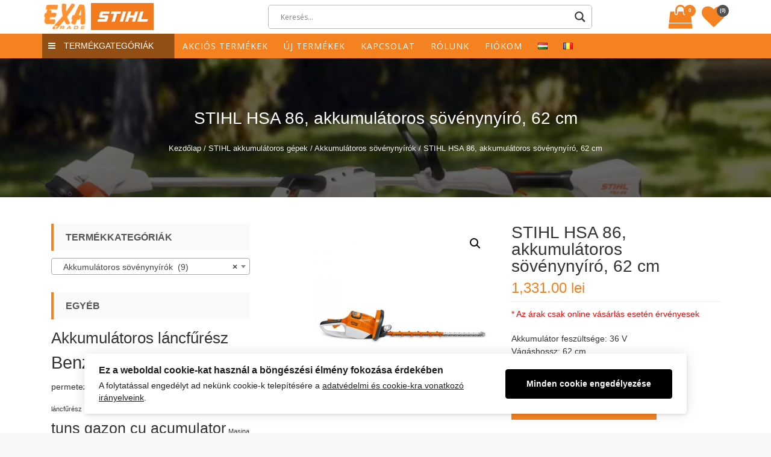

--- FILE ---
content_type: text/html; charset=UTF-8
request_url: https://exatrade.ro/termek/stihl-hsa-86-akkumulatoros-sovenynyiro-62-cm/
body_size: 25132
content:
<!DOCTYPE html>
<html lang="hu-HU" itemscope="itemscope" itemtype="http://schema.org/WebPage" >
<head>
    <meta charset="UTF-8">
    <meta name="viewport" content="width=device-width, initial-scale=1, maximum-scale=1">
    <link rel="profile" href="http://gmpg.org/xfn/11">
    <link rel="pingback" href="https://exatrade.ro/xmlrpc.php">
    				<script>document.documentElement.className = document.documentElement.className + ' yes-js js_active js'</script>
			<title>STIHL HSA 86, akkumulátoros sövénynyíró, 62 cm &#8211; Exa Trade</title>
<link rel='dns-prefetch' href='//fonts.googleapis.com' />
<link rel='dns-prefetch' href='//s.w.org' />
<link rel="alternate" type="application/rss+xml" title="Exa Trade &raquo; hírcsatorna" href="https://exatrade.ro/feed/" />
<link rel="alternate" type="application/rss+xml" title="Exa Trade &raquo; hozzászólás hírcsatorna" href="https://exatrade.ro/comments/feed/" />
		<script type="text/javascript">
			window._wpemojiSettings = {"baseUrl":"https:\/\/s.w.org\/images\/core\/emoji\/13.0.0\/72x72\/","ext":".png","svgUrl":"https:\/\/s.w.org\/images\/core\/emoji\/13.0.0\/svg\/","svgExt":".svg","source":{"concatemoji":"https:\/\/exatrade.ro\/wp-includes\/js\/wp-emoji-release.min.js?ver=5.5.1"}};
			!function(e,a,t){var r,n,o,i,p=a.createElement("canvas"),s=p.getContext&&p.getContext("2d");function c(e,t){var a=String.fromCharCode;s.clearRect(0,0,p.width,p.height),s.fillText(a.apply(this,e),0,0);var r=p.toDataURL();return s.clearRect(0,0,p.width,p.height),s.fillText(a.apply(this,t),0,0),r===p.toDataURL()}function l(e){if(!s||!s.fillText)return!1;switch(s.textBaseline="top",s.font="600 32px Arial",e){case"flag":return!c([127987,65039,8205,9895,65039],[127987,65039,8203,9895,65039])&&(!c([55356,56826,55356,56819],[55356,56826,8203,55356,56819])&&!c([55356,57332,56128,56423,56128,56418,56128,56421,56128,56430,56128,56423,56128,56447],[55356,57332,8203,56128,56423,8203,56128,56418,8203,56128,56421,8203,56128,56430,8203,56128,56423,8203,56128,56447]));case"emoji":return!c([55357,56424,8205,55356,57212],[55357,56424,8203,55356,57212])}return!1}function d(e){var t=a.createElement("script");t.src=e,t.defer=t.type="text/javascript",a.getElementsByTagName("head")[0].appendChild(t)}for(i=Array("flag","emoji"),t.supports={everything:!0,everythingExceptFlag:!0},o=0;o<i.length;o++)t.supports[i[o]]=l(i[o]),t.supports.everything=t.supports.everything&&t.supports[i[o]],"flag"!==i[o]&&(t.supports.everythingExceptFlag=t.supports.everythingExceptFlag&&t.supports[i[o]]);t.supports.everythingExceptFlag=t.supports.everythingExceptFlag&&!t.supports.flag,t.DOMReady=!1,t.readyCallback=function(){t.DOMReady=!0},t.supports.everything||(n=function(){t.readyCallback()},a.addEventListener?(a.addEventListener("DOMContentLoaded",n,!1),e.addEventListener("load",n,!1)):(e.attachEvent("onload",n),a.attachEvent("onreadystatechange",function(){"complete"===a.readyState&&t.readyCallback()})),(r=t.source||{}).concatemoji?d(r.concatemoji):r.wpemoji&&r.twemoji&&(d(r.twemoji),d(r.wpemoji)))}(window,document,window._wpemojiSettings);
		</script>
		<style type="text/css">
img.wp-smiley,
img.emoji {
	display: inline !important;
	border: none !important;
	box-shadow: none !important;
	height: 1em !important;
	width: 1em !important;
	margin: 0 .07em !important;
	vertical-align: -0.1em !important;
	background: none !important;
	padding: 0 !important;
}
</style>
	<link rel='stylesheet' id='ht_ctc_main_css-css'  href='https://exatrade.ro/wp-content/plugins/click-to-chat-for-whatsapp/new/inc/assets/css/main.css?ver=4.5' type='text/css' media='all' />
<link rel='stylesheet' id='wp-block-library-css'  href='https://exatrade.ro/wp-includes/css/dist/block-library/style.min.css?ver=5.5.1' type='text/css' media='all' />
<link rel='stylesheet' id='wc-block-vendors-style-css'  href='https://exatrade.ro/wp-content/plugins/woocommerce/packages/woocommerce-blocks/build/vendors-style.css?ver=3.1.0' type='text/css' media='all' />
<link rel='stylesheet' id='wc-block-style-css'  href='https://exatrade.ro/wp-content/plugins/woocommerce/packages/woocommerce-blocks/build/style.css?ver=3.1.0' type='text/css' media='all' />
<link rel='stylesheet' id='jquery-selectBox-css'  href='https://exatrade.ro/wp-content/plugins/yith-woocommerce-wishlist/assets/css/jquery.selectBox.css?ver=1.2.0' type='text/css' media='all' />
<link rel='stylesheet' id='yith-wcwl-font-awesome-css'  href='https://exatrade.ro/wp-content/plugins/yith-woocommerce-wishlist/assets/css/font-awesome.css?ver=4.7.0' type='text/css' media='all' />
<link rel='stylesheet' id='yith-wcwl-main-css'  href='https://exatrade.ro/wp-content/plugins/yith-woocommerce-wishlist/assets/css/style.css?ver=3.0.13' type='text/css' media='all' />
<link rel='stylesheet' id='ilmenite-cookie-consent-css'  href='https://exatrade.ro/wp-content/plugins/ilmenite-cookie-consent/assets/styles/dist/cookie-banner.css?ver=3.2.0' type='text/css' media='all' />
<link rel='stylesheet' id='photoswipe-css'  href='https://exatrade.ro/wp-content/plugins/woocommerce/assets/css/photoswipe/photoswipe.min.css?ver=4.5.0' type='text/css' media='all' />
<link rel='stylesheet' id='photoswipe-default-skin-css'  href='https://exatrade.ro/wp-content/plugins/woocommerce/assets/css/photoswipe/default-skin/default-skin.min.css?ver=4.5.0' type='text/css' media='all' />
<link rel='stylesheet' id='woocommerce-layout-css'  href='https://exatrade.ro/wp-content/plugins/woocommerce/assets/css/woocommerce-layout.css?ver=4.5.0' type='text/css' media='all' />
<link rel='stylesheet' id='woocommerce-smallscreen-css'  href='https://exatrade.ro/wp-content/plugins/woocommerce/assets/css/woocommerce-smallscreen.css?ver=4.5.0' type='text/css' media='only screen and (max-width: 768px)' />
<link rel='stylesheet' id='woocommerce-general-css'  href='https://exatrade.ro/wp-content/plugins/woocommerce/assets/css/woocommerce.css?ver=4.5.0' type='text/css' media='all' />
<style id='woocommerce-inline-inline-css' type='text/css'>
.woocommerce form .form-row .required { visibility: visible; }
</style>
<link rel='stylesheet' id='yith-quick-view-css'  href='https://exatrade.ro/wp-content/plugins/yith-woocommerce-quick-view/assets/css/yith-quick-view.css?ver=1.4.3' type='text/css' media='all' />
<style id='yith-quick-view-inline-css' type='text/css'>

				#yith-quick-view-modal .yith-wcqv-main{background:#ffffff;}
				#yith-quick-view-close{color:#cdcdcd;}
				#yith-quick-view-close:hover{color:#ff0000;}
</style>
<link rel='stylesheet' id='woocommerce_prettyPhoto_css-css'  href='//exatrade.ro/wp-content/plugins/woocommerce/assets/css/prettyPhoto.css?ver=5.5.1' type='text/css' media='all' />
<link rel='stylesheet' id='sparklestore-google-fonts-css'  href='//fonts.googleapis.com/css?family=Open+Sans%3A700%2C600%2C800%2C400%7CPoppins%3A400%2C300%2C500%2C600%2C700&#038;ver=5.5.1' type='text/css' media='all' />
<link rel='stylesheet' id='font-awesome-css'  href='https://exatrade.ro/wp-content/themes/exatrade/assets/library/font-awesome/css/font-awesome.min.css?ver=5.5.1' type='text/css' media='all' />
<style id='font-awesome-inline-css' type='text/css'>
[data-font="FontAwesome"]:before {font-family: 'FontAwesome' !important;content: attr(data-icon) !important;speak: none !important;font-weight: normal !important;font-variant: normal !important;text-transform: none !important;line-height: 1 !important;font-style: normal !important;-webkit-font-smoothing: antialiased !important;-moz-osx-font-smoothing: grayscale !important;}
</style>
<link rel='stylesheet' id='flexslider-css'  href='https://exatrade.ro/wp-content/themes/exatrade/assets/library/flexslider/css/flexslider.css?ver=5.5.1' type='text/css' media='all' />
<link rel='stylesheet' id='lightslider-css'  href='https://exatrade.ro/wp-content/themes/exatrade/assets/library/lightslider/css/lightslider.css?ver=5.5.1' type='text/css' media='all' />
<link rel='stylesheet' id='sparklestore-style-css'  href='https://exatrade.ro/wp-content/themes/exatrade/style.css?ver=5.5.1' type='text/css' media='all' />
<link rel='stylesheet' id='wpdreams-asl-basic-css'  href='https://exatrade.ro/wp-content/plugins/ajax-search-lite/css/style.basic.css?ver=4.11.5' type='text/css' media='all' />
<link rel='stylesheet' id='wpdreams-ajaxsearchlite-css'  href='https://exatrade.ro/wp-content/plugins/ajax-search-lite/css/style-underline.css?ver=4.11.5' type='text/css' media='all' />
<script type='text/javascript' src='https://exatrade.ro/wp-includes/js/jquery/jquery.js?ver=1.12.4-wp' id='jquery-core-js'></script>
<script type='text/javascript' id='jquery-js-after'>
if (typeof (window.wpfReadyList) == "undefined") {
			var v = jQuery.fn.jquery;
			if (v && parseInt(v) >= 3 && window.self === window.top) {
				var readyList=[];
				window.originalReadyMethod = jQuery.fn.ready;
				jQuery.fn.ready = function(){
					if(arguments.length && arguments.length > 0 && typeof arguments[0] === "function") {
						readyList.push({"c": this, "a": arguments});
					}
					return window.originalReadyMethod.apply( this, arguments );
				};
				window.wpfReadyList = readyList;
			}}
</script>
<script type='text/javascript' id='ilcc-vendor-js-before'>
window.YETT_BLACKLIST = [/facebook.com/,/connect.facebook.net/,/doubleclick.net/,/hs-scripts.com/,/linkedin.com/,/licdn.com/,/bing.com/,/googleadservices.com/,/google-analytics.com/,/googletagmanager.com/,/hotjar.com/];
</script>
<script type='text/javascript' src='https://exatrade.ro/wp-content/plugins/ilmenite-cookie-consent/assets/scripts/dist/cookie-banner-vendor.js?ver=3.2.0' id='ilcc-vendor-js'></script>
<!--[if lt IE 9]>
<script type='text/javascript' src='https://exatrade.ro/wp-content/themes/exatrade/assets/library/html5shiv/html5shiv.min.js?ver=2.0.2.0' id='html5-js'></script>
<![endif]-->
<!--[if lt IE 9]>
<script type='text/javascript' src='https://exatrade.ro/wp-content/themes/exatrade/assets/library/respond/respond.min.js?ver=2.0.2.0' id='respond-js'></script>
<![endif]-->
<link rel="https://api.w.org/" href="https://exatrade.ro/wp-json/" /><link rel="alternate" type="application/json" href="https://exatrade.ro/wp-json/wp/v2/product/1123" /><link rel="EditURI" type="application/rsd+xml" title="RSD" href="https://exatrade.ro/xmlrpc.php?rsd" />
<link rel="wlwmanifest" type="application/wlwmanifest+xml" href="https://exatrade.ro/wp-includes/wlwmanifest.xml" /> 
<meta name="generator" content="WordPress 5.5.1" />
<meta name="generator" content="WooCommerce 4.5.0" />
<link rel="canonical" href="https://exatrade.ro/termek/stihl-hsa-86-akkumulatoros-sovenynyiro-62-cm/" />
<link rel='shortlink' href='https://exatrade.ro/?p=1123' />
<link rel="alternate" type="application/json+oembed" href="https://exatrade.ro/wp-json/oembed/1.0/embed?url=https%3A%2F%2Fexatrade.ro%2Ftermek%2Fstihl-hsa-86-akkumulatoros-sovenynyiro-62-cm%2F" />
<link rel="alternate" type="text/xml+oembed" href="https://exatrade.ro/wp-json/oembed/1.0/embed?url=https%3A%2F%2Fexatrade.ro%2Ftermek%2Fstihl-hsa-86-akkumulatoros-sovenynyiro-62-cm%2F&#038;format=xml" />

<!-- Google tag (gtag.js) -->
<script async src="https://www.googletagmanager.com/gtag/js?id=G-ZBPJXGPPXB"></script>
<script>
 window.dataLayer = window.dataLayer || [];
 function gtag(){dataLayer.push(arguments);} 
 gtag('js', new Date());

 gtag('config', 'G-ZBPJXGPPXB');
 </script>
	<noscript><style>.woocommerce-product-gallery{ opacity: 1 !important; }</style></noscript>
					<link rel="preconnect" href="https://fonts.gstatic.com" crossorigin />
				<link rel="preload" as="style" href="//fonts.googleapis.com/css?family=Open+Sans&display=swap" />
				<link rel="stylesheet" href="//fonts.googleapis.com/css?family=Open+Sans&display=swap" media="all" />
					<style type="text/css">
			.site-title,
		.site-description {
			position: absolute;
			clip: rect(1px, 1px, 1px, 1px);
		}
		</style>
	                <style>
                    
					div[id*='ajaxsearchlitesettings'].searchsettings .asl_option_inner label {
						font-size: 0px !important;
						color: rgba(0, 0, 0, 0);
					}
					div[id*='ajaxsearchlitesettings'].searchsettings .asl_option_inner label:after {
						font-size: 11px !important;
						position: absolute;
						top: 0;
						left: 0;
						z-index: 1;
					}
					.asl_w_container {
						width: 100%;
						margin: 0px 0px 0px 0px;
						min-width: 200px;
					}
					div[id*='ajaxsearchlite'].asl_m {
						width: 100%;
					}
					div[id*='ajaxsearchliteres'].wpdreams_asl_results div.resdrg span.highlighted {
						font-weight: bold;
						color: rgba(217, 49, 43, 1);
						background-color: rgba(238, 238, 238, 1);
					}
					div[id*='ajaxsearchliteres'].wpdreams_asl_results .results img.asl_image {
						width: 70px;
						height: 70px;
						object-fit: cover;
					}
					div.asl_r .results {
						max-height: none;
					}
				
						div.asl_m.asl_w {
							border:1px solid rgb(182, 182, 182) !important;border-radius:5px 5px 5px 5px !important;
							box-shadow: none !important;
						}
						div.asl_m.asl_w .probox {border: none !important;}
					
						div.asl_r.asl_w.vertical .results .item::after {
							display: block;
							position: absolute;
							bottom: 0;
							content: '';
							height: 1px;
							width: 100%;
							background: #D8D8D8;
						}
						div.asl_r.asl_w.vertical .results .item.asl_last_item::after {
							display: none;
						}
					                </style>
                <link rel="icon" href="https://exatrade.ro/wp-content/uploads/2020/09/logo.png" sizes="32x32" />
<link rel="icon" href="https://exatrade.ro/wp-content/uploads/2020/09/logo.png" sizes="192x192" />
<link rel="apple-touch-icon" href="https://exatrade.ro/wp-content/uploads/2020/09/logo.png" />
<meta name="msapplication-TileImage" content="https://exatrade.ro/wp-content/uploads/2020/09/logo.png" />
	<!-- _pn_ start -->
	<link rel='stylesheet' id='pn-style-css'  href='https://exatrade.ro/pn.css?ver=1769361494' type='text/css' media='all' />
	<!-- _pn_ end -->
</head>

<body class="product-template-default single single-product postid-1123 wp-custom-logo theme-exatrade woocommerce woocommerce-page woocommerce-no-js leftsidebar fulllayout columns-3">

    <div id="page" class="site">

        		<a class="skip-link screen-reader-text" href="#content">Skip to content</a>
				<header id="masthead" class="site-header" itemscope="itemscope" itemtype="http://schema.org/WPHeader" role="banner">		
			<div class="header-container">
			    <div class="topheader">
	        <div class="container">
                <div class="row">
		        	<div class="quickinfowrap">			            
						<ul class="quickinfo">
															
									                    
		                    		                    
		                    		                    
		                            	                    
						</ul>
		        	</div>

		          	<div class="toplinkswrap">
			            <div class="toplinks">
			              	<div class="menu"><ul>
<li class="page_item page-item-14"><a href="https://exatrade.ro/fiokom/">A fiókom</a></li>
<li class="page_item page-item-2349"><a href="https://exatrade.ro/adatvedelmi-iranyelvek/">Adatvédelmi irányelvek</a></li>
<li class="page_item page-item-709"><a href="https://exatrade.ro/akcios-termekek/">Akciós termékek</a></li>
<li class="page_item page-item-2355"><a href="https://exatrade.ro/cookie-szabalyzat/">Cookie-szabályzat</a></li>
<li class="page_item page-item-82"><a href="https://exatrade.ro/elerehetosegeink/">Elérehetőségeink</a></li>
<li class="page_item page-item-77"><a href="https://exatrade.ro/exa-trade-hu/">Exa Trade</a></li>
<li class="page_item page-item-321"><a href="https://exatrade.ro/exatrade/">exatrade</a></li>
<li class="page_item page-item-2341"><a href="https://exatrade.ro/felhasznalasi-feltetelek/">Felhasználási feltételek</a></li>
<li class="page_item page-item-63"><a href="https://exatrade.ro/kapcsolat/">Kapcsolat</a></li>
<li class="page_item page-item-10"><a href="https://exatrade.ro/kedvencek/">Kedvencek</a></li>
<li class="page_item page-item-12"><a href="https://exatrade.ro/kosar/">Kosár</a></li>
<li class="page_item page-item-13"><a href="https://exatrade.ro/penztar/">Pénztár</a></li>
<li class="page_item page-item-67"><a href="https://exatrade.ro/rolunk/">Rólunk</a></li>
<li class="page_item page-item-140"><a href="https://exatrade.ro/">Start</a></li>
<li class="page_item page-item-90"><a href="https://exatrade.ro/forgalmazott-markak/">STIHL robotfűnyírók</a></li>
<li class="page_item page-item-2367"><a href="https://exatrade.ro/szallitas-es-fizetes/">Szállítás és fizetés</a></li>
<li class="page_item page-item-11"><a href="https://exatrade.ro/termekek/">Termékek</a></li>
<li class="page_item page-item-2361"><a href="https://exatrade.ro/termekvisszakuldes/">Termékvisszaküldés</a></li>
</ul></div>
			            </div><!-- End Header Top Links --> 
		          	</div>
                </div>
	        </div>
	    </div>
				<div class="mainheader">
			<div class="container sp-clearfix">
		        <div class="sparklelogo">
	              	<a href="https://exatrade.ro/" class="custom-logo-link" rel="home"><img width="77" height="45" src="https://exatrade.ro/wp-content/uploads/2020/09/logo.png" class="custom-logo" alt="Exa Trade" /></a>					<!-- _pn_ code begin -->
					<a href="https://www.stihl.ro/ro" target="_blank"><img id="pnLogo2" src="http://exatrade.ro/logo2.jpg" style="display: inline; height: 45px;"></a>
					<!-- _pn_ code end -->

	              	<div class="site-branding">				              		
	              		<h1 class="site-title">
	              			<a href="https://exatrade.ro/" rel="home">
	              				Exa Trade	              			</a>
	              		</h1>
	              			              	</div>
		        </div><!-- End Header Logo --> 

		        <div class="rightheaderwrap sp-clearfix">
		        	<div class="category-search-form">
		        	  	<div class="asl_w_container asl_w_container_1">
	<div id='ajaxsearchlite1'
		 data-id="1"
		 data-instance="1"
		 class="asl_w asl_m asl_m_1 asl_m_1_1">
		<div class="probox">

	
	<div class='prosettings' style='display:none;' data-opened=0>
				<div class='innericon'>
			<svg version="1.1" xmlns="http://www.w3.org/2000/svg" xmlns:xlink="http://www.w3.org/1999/xlink" x="0px" y="0px" width="22" height="22" viewBox="0 0 512 512" enable-background="new 0 0 512 512" xml:space="preserve">
					<polygon transform = "rotate(90 256 256)" points="142.332,104.886 197.48,50 402.5,256 197.48,462 142.332,407.113 292.727,256 "/>
				</svg>
		</div>
	</div>

	
	
	<div class='proinput'>
        <form role="search" action='#' autocomplete="off"
			  aria-label="Search form">
			<input aria-label="Search input"
				   type='search' class='orig'
				   tabindex="0"
				   name='phrase'
				   placeholder='Keresés...'
				   value=''
				   autocomplete="off"/>
			<input aria-label="Search autocomplete"
				   type='text'
				   class='autocomplete'
				   tabindex="-1"
				   name='phrase'
				   value=''
				   autocomplete="off" disabled/>
			<input type='submit' value="Start search" style='width:0; height: 0; visibility: hidden;'>
		</form>
	</div>

	
	
	<button class='promagnifier' tabindex="0" aria-label="Search magnifier">
				<span class='innericon' style="display:block;">
			<svg version="1.1" xmlns="http://www.w3.org/2000/svg" xmlns:xlink="http://www.w3.org/1999/xlink" x="0px" y="0px" width="22" height="22" viewBox="0 0 512 512" enable-background="new 0 0 512 512" xml:space="preserve">
					<path d="M460.355,421.59L353.844,315.078c20.041-27.553,31.885-61.437,31.885-98.037
						C385.729,124.934,310.793,50,218.686,50C126.58,50,51.645,124.934,51.645,217.041c0,92.106,74.936,167.041,167.041,167.041
						c34.912,0,67.352-10.773,94.184-29.158L419.945,462L460.355,421.59z M100.631,217.041c0-65.096,52.959-118.056,118.055-118.056
						c65.098,0,118.057,52.959,118.057,118.056c0,65.096-52.959,118.056-118.057,118.056C153.59,335.097,100.631,282.137,100.631,217.041
						z"/>
				</svg>
		</span>
	</button>

	
	
	<div class='proloading'>

		<div class="asl_loader"><div class="asl_loader-inner asl_simple-circle"></div></div>

			</div>

			<div class='proclose'>
			<svg version="1.1" xmlns="http://www.w3.org/2000/svg" xmlns:xlink="http://www.w3.org/1999/xlink" x="0px"
				 y="0px"
				 width="12" height="12" viewBox="0 0 512 512" enable-background="new 0 0 512 512"
				 xml:space="preserve">
				<polygon points="438.393,374.595 319.757,255.977 438.378,137.348 374.595,73.607 255.995,192.225 137.375,73.622 73.607,137.352 192.246,255.983 73.622,374.625 137.352,438.393 256.002,319.734 374.652,438.378 "/>
			</svg>
		</div>
	
	
</div>	</div>
	<div class='asl_data_container' style="display:none !important;">
		<div class="asl_init_data wpdreams_asl_data_ct"
	 style="display:none !important;"
	 id="asl_init_id_1"
	 data-asl-id="1"
	 data-asl-instance="1"
	 data-asldata="[base64]"></div>	<div id="asl_hidden_data">
		<svg style="position:absolute" height="0" width="0">
			<filter id="aslblur">
				<feGaussianBlur in="SourceGraphic" stdDeviation="4"/>
			</filter>
		</svg>
		<svg style="position:absolute" height="0" width="0">
			<filter id="no_aslblur"></filter>
		</svg>
	</div>
	</div>

	<div id='ajaxsearchliteres1'
	 class='vertical wpdreams_asl_results asl_w asl_r asl_r_1 asl_r_1_1'>

	
	<div class="results">

		
		<div class="resdrg">
		</div>

		
	</div>

	
					<p class='showmore'>
			<span>Összes mutatása...</span>
		</p>
			
</div>

	<div id='__original__ajaxsearchlitesettings1'
		 data-id="1"
		 class="searchsettings wpdreams_asl_settings asl_w asl_s asl_s_1">
		<form name='options'
	  aria-label="Search settings form"
	  autocomplete = 'off'>

	
	
	<input type="hidden" name="filters_changed" style="display:none;" value="0">
	<input type="hidden" name="filters_initial" style="display:none;" value="1">

	<div class="asl_option_inner hiddend">
		<input type='hidden' name='qtranslate_lang' id='qtranslate_lang1'
			   value='0'/>
	</div>

	
			<div class="asl_option_inner hiddend">
			<input type='hidden' name='polylang_lang'
				   value='hu'/>
		</div>
	
	<fieldset class="asl_sett_scroll">
		<legend style="display: none;">Generic selectors</legend>
		<div class="asl_option" tabindex="0">
			<div class="asl_option_inner">
				<input type="checkbox" value="exact"
					   aria-label="Exact matches only"
					   name="asl_gen[]" />
				<div class="asl_option_checkbox"></div>
			</div>
			<div class="asl_option_label">
				Exact matches only			</div>
		</div>
		<div class="asl_option" tabindex="0">
			<div class="asl_option_inner">
				<input type="checkbox" value="title"
					   aria-label="Search in title"
					   name="asl_gen[]"  checked="checked"/>
				<div class="asl_option_checkbox"></div>
			</div>
			<div class="asl_option_label">
				Search in title			</div>
		</div>
		<div class="asl_option" tabindex="0">
			<div class="asl_option_inner">
				<input type="checkbox" value="content"
					   aria-label="Search in content"
					   name="asl_gen[]"  checked="checked"/>
				<div class="asl_option_checkbox"></div>
			</div>
			<div class="asl_option_label">
				Search in content			</div>
		</div>
		<div class="asl_option_inner hiddend">
			<input type="checkbox" value="excerpt"
				   aria-label="Search in excerpt"
				   name="asl_gen[]"  checked="checked"/>
			<div class="asl_option_checkbox"></div>
		</div>
	</fieldset>
	<fieldset class="asl_sett_scroll">
		<legend style="display: none;">Post Type Selectors</legend>
					<div class="asl_option_inner hiddend">
				<input type="checkbox" value="product"
					   aria-label="Hidden option, ignore please"
					   name="customset[]" checked="checked"/>
			</div>
				</fieldset>
	</form>
	</div>
</div>		        	</div>
    	             
    	          	    	          		<div class="view-cart">
    		          		        <a class="cart-contents" href="https://exatrade.ro/kosar/">
            <div class="header-icon">
                <i class="fa fa-shopping-bag"></i>
                <span class="name-text">My Cart</span>
                <span class="count">
                    0                </span>
            </div>
        </a>        
        	    		        	<div class="top-cart-content">
	    		        	    <div class="block-subtitle">Legutóbb hozzáadott elemek </div>
	    		        	    <div class="widget woocommerce widget_shopping_cart"><div class="widget_shopping_cart_content"></div></div>	    		        	</div>
	    		        </div>
    		        
      	        	      		          	<div class="wishlist">
      		          		                <div class="top-wishlist text-right">
                    <a href="https://exatrade.ro/kedvencek/?wishlist-action" title="Kedvencek" data-toggle="tooltip"><!-- _pn_ -->
                        <i class="fa fa-heart"></i>
                        <span class="title-wishlist hidden-xs">
                        Kedvencek                        </span>
                        <div class="count">
                            <span> (0) </span>
                        </div>
                    </a>
                </div>
                      		          	</div>
      	          			        </div>
			</div>
		</div>		    
					</div>
		</header><!-- #masthead -->
		        
        <nav class="main_menu_category_menu sp-clearfix">
            <div class="container">
                <div class="category-menu-main">
                    <div class="category-menu-title">
                       <i class="fa fa-navicon"></i>
                       Termékgategóriák                    </div>
                    <div class="menu-category">
                        <div class="menu-termekkategoriak-hu-container"><ul id="menu-termekkategoriak-hu" class="menu"><li id="menu-item-1347" class="menu-item menu-item-type-taxonomy menu-item-object-product_cat menu-item-1347"><a href="https://exatrade.ro/termek-kategoria/kerti-apritogepek/">Ágdarálók</a></li>
<li id="menu-item-1348" class="menu-item menu-item-type-taxonomy menu-item-object-product_cat menu-item-1348"><a href="https://exatrade.ro/termek-kategoria/fahasogato/">Fahasogató gépek</a></li>
<li id="menu-item-1349" class="menu-item menu-item-type-taxonomy menu-item-object-product_cat menu-item-1349"><a href="https://exatrade.ro/termek-kategoria/foldfurogepek/">Földfúrók</a></li>
<li id="menu-item-1350" class="menu-item menu-item-type-taxonomy menu-item-object-product_cat menu-item-1350"><a href="https://exatrade.ro/termek-kategoria/funyiro-traktorok/">Fűnyíró traktorok</a></li>
<li id="menu-item-1351" class="menu-item menu-item-type-taxonomy menu-item-object-product_cat menu-item-1351"><a href="https://exatrade.ro/termek-kategoria/masini-de-tuns-iarba/">Fűnyírók</a></li>
<li id="menu-item-1352" class="menu-item menu-item-type-taxonomy menu-item-object-product_cat menu-item-1352"><a href="https://exatrade.ro/termek-kategoria/fuvogepek/">Fúvógépek</a></li>
<li id="menu-item-1353" class="menu-item menu-item-type-taxonomy menu-item-object-product_cat menu-item-1353"><a href="https://exatrade.ro/termek-kategoria/gyepszelloztetok/">Gyepszellőztetők</a></li>
<li id="menu-item-1354" class="menu-item menu-item-type-taxonomy menu-item-object-product_cat menu-item-1354"><a href="https://exatrade.ro/termek-kategoria/homaro-gepek/">Hómaró gépek</a></li>
<li id="menu-item-1355" class="menu-item menu-item-type-taxonomy menu-item-object-product_cat menu-item-1355"><a href="https://exatrade.ro/termek-kategoria/kapagepek/">Kapagépek</a></li>
<li id="menu-item-1356" class="menu-item menu-item-type-taxonomy menu-item-object-product_cat menu-item-1356"><a href="https://exatrade.ro/termek-kategoria/motoros-kaszak/">Kaszák és szegélynyírók</a></li>
<li id="menu-item-1357" class="menu-item menu-item-type-taxonomy menu-item-object-product_cat menu-item-1357"><a href="https://exatrade.ro/termek-kategoria/kombirendszer/">Kombirendszer</a></li>
<li id="menu-item-1358" class="menu-item menu-item-type-taxonomy menu-item-object-product_cat menu-item-1358"><a href="https://exatrade.ro/termek-kategoria/lancfureszek/">Láncfűrészek</a></li>
<li id="menu-item-1359" class="menu-item menu-item-type-taxonomy menu-item-object-product_cat menu-item-1359"><a href="https://exatrade.ro/termek-kategoria/magasnyomasu-mosok/">Magasnyomású mosók</a></li>
<li id="menu-item-1360" class="menu-item menu-item-type-taxonomy menu-item-object-product_cat menu-item-1360"><a href="https://exatrade.ro/termek-kategoria/magassagi-agvagok/">Magassági ágvágók</a></li>
<li id="menu-item-1361" class="menu-item menu-item-type-taxonomy menu-item-object-product_cat menu-item-1361"><a href="https://exatrade.ro/termek-kategoria/vizpumpa/">Vízpumpa</a></li>
<li id="menu-item-1362" class="menu-item menu-item-type-taxonomy menu-item-object-product_cat menu-item-1362"><a href="https://exatrade.ro/termek-kategoria/permetezogepek/">Permetezőgépek</a></li>
<li id="menu-item-1363" class="menu-item menu-item-type-taxonomy menu-item-object-product_cat menu-item-1363"><a href="https://exatrade.ro/termek-kategoria/porszivok/">Porszívók</a></li>
<li id="menu-item-1364" class="menu-item menu-item-type-taxonomy menu-item-object-product_cat menu-item-1364"><a href="https://exatrade.ro/termek-kategoria/robotfunyirok/">Robotfűnyírók</a></li>
<li id="menu-item-1365" class="menu-item menu-item-type-taxonomy menu-item-object-product_cat menu-item-1365"><a href="https://exatrade.ro/termek-kategoria/seprogep/">Seprőgép</a></li>
<li id="menu-item-1366" class="menu-item menu-item-type-taxonomy menu-item-object-product_cat current-product-ancestor menu-item-1366"><a href="https://exatrade.ro/termek-kategoria/sovenynyirok/">Sövénynyírók</a></li>
<li id="menu-item-1367" class="menu-item menu-item-type-taxonomy menu-item-object-product_cat menu-item-1367"><a href="https://exatrade.ro/termek-kategoria/uj-termekek/">Új termékek</a></li>
<li id="menu-item-1368" class="menu-item menu-item-type-taxonomy menu-item-object-product_cat menu-item-1368"><a href="https://exatrade.ro/termek-kategoria/vagotarcsas-gepek/">Vágótárcsás gépek</a></li>
</ul></div>                    </div>
                </div>
                <div class="main-menu sp-clearfix">
                    <div class="toggle-wrap">
                        <div class="toggle">
                            <i class="fa fa-align-justify"></i>
                            <span class="label">Menu</span> 
                        </div>
                    </div>
                    <div class="main-menu-links">
                        <div class="menu-menu-hu-container"><ul id="menu-menu-hu" class="menu"><li id="menu-item-716" class="menu-item menu-item-type-post_type menu-item-object-page menu-item-716"><a href="https://exatrade.ro/akcios-termekek/">Akciós termékek</a></li>
<li id="menu-item-719" class="menu-item menu-item-type-taxonomy menu-item-object-product_cat menu-item-719"><a href="https://exatrade.ro/termek-kategoria/uj-termekek/">Új termékek</a></li>
<li id="menu-item-72" class="menu-item menu-item-type-post_type menu-item-object-page menu-item-72"><a href="https://exatrade.ro/kapcsolat/">Kapcsolat</a></li>
<li id="menu-item-2339" class="menu-item menu-item-type-post_type menu-item-object-page menu-item-2339"><a href="https://exatrade.ro/rolunk/">Rólunk</a></li>
<li id="menu-item-2347" class="menu-item menu-item-type-custom menu-item-object-custom menu-item-2347"><a href="http://exatrade.ro/fiokom/felhasznalo-modositasa/">Fiókom</a></li>
<li id="menu-item-175-hu" class="lang-item lang-item-16 lang-item-hu lang-item-first current-lang menu-item menu-item-type-custom menu-item-object-custom menu-item-175-hu"><a href="https://exatrade.ro/termek/stihl-hsa-86-akkumulatoros-sovenynyiro-62-cm/" hreflang="hu-HU" lang="hu-HU"><img src="[data-uri]" title="Magyar" alt="Magyar" width="16" height="11" /></a></li>
<li id="menu-item-175-ro" class="lang-item lang-item-20 lang-item-ro no-translation menu-item menu-item-type-custom menu-item-object-custom menu-item-175-ro"><a href="https://exatrade.ro/ro/" hreflang="ro-RO" lang="ro-RO"><img src="[data-uri]" title="Română" alt="Română" width="16" height="11" /></a></li>
</ul></div>                    </div>
                </div>
            </div>
        </nav>

        
	      <div class="breadcrumbs"  style="background:url('https://exatrade.ro/wp-content/uploads/2020/10/fejlec-akus.jpg') no-repeat center; background-size: cover; background-attachment:fixed;" >
        <div class="container">
            <h1 class="entry-title">STIHL HSA 86, akkumulátoros sövénynyíró, 62 cm</h1>            <ul>
              <nav class="woocommerce-breadcrumb"><a href="https://exatrade.ro/">Kezdőlap</a>&nbsp;&#47;&nbsp;<a href="https://exatrade.ro/termek-kategoria/stihl-akkumulatoros-gepek/">STIHL akkumulátoros gépek</a>&nbsp;&#47;&nbsp;<a href="https://exatrade.ro/termek-kategoria/stihl-akkumulatoros-gepek/akkumulatoros-sovenynyirok-hu/">Akkumulátoros sövénynyírók</a>&nbsp;&#47;&nbsp;STIHL HSA 86, akkumulátoros sövénynyíró, 62 cm</nav>            </ul>
        </div>
      </div>
            <div class="inner_page">
            <div class="container">
                <div class="row">
                    <div id="primary" class="content-area">
                        <main id="main" class="site-main" role="main">
        
					
			<div class="woocommerce-notices-wrapper"></div><div id="product-1123" class="product type-product post-1123 status-publish first instock product_cat-akkumulatoros-sovenynyirok product_cat-akkumulatoros-sovenynyirok-hu has-post-thumbnail shipping-taxable purchasable product-type-simple">

	<div class="woocommerce-product-gallery woocommerce-product-gallery--with-images woocommerce-product-gallery--columns-4 images" data-columns="4" style="opacity: 0; transition: opacity .25s ease-in-out;">
	<figure class="woocommerce-product-gallery__wrapper">
		<div data-thumb="https://exatrade.ro/wp-content/uploads/2020/12/STIHL-HSA-86-100x100.jpg" data-thumb-alt="" class="woocommerce-product-gallery__image"><a href="https://exatrade.ro/wp-content/uploads/2020/12/STIHL-HSA-86.jpg"><img width="600" height="600" src="https://exatrade.ro/wp-content/uploads/2020/12/STIHL-HSA-86-600x600.jpg" class="wp-post-image" alt="" loading="lazy" title="STIHL HSA 86" data-caption="" data-src="https://exatrade.ro/wp-content/uploads/2020/12/STIHL-HSA-86.jpg" data-large_image="https://exatrade.ro/wp-content/uploads/2020/12/STIHL-HSA-86.jpg" data-large_image_width="2000" data-large_image_height="2000" srcset="https://exatrade.ro/wp-content/uploads/2020/12/STIHL-HSA-86-600x600.jpg 600w, https://exatrade.ro/wp-content/uploads/2020/12/STIHL-HSA-86-300x300.jpg 300w, https://exatrade.ro/wp-content/uploads/2020/12/STIHL-HSA-86-1024x1024.jpg 1024w, https://exatrade.ro/wp-content/uploads/2020/12/STIHL-HSA-86-150x150.jpg 150w, https://exatrade.ro/wp-content/uploads/2020/12/STIHL-HSA-86-768x768.jpg 768w, https://exatrade.ro/wp-content/uploads/2020/12/STIHL-HSA-86-1536x1536.jpg 1536w, https://exatrade.ro/wp-content/uploads/2020/12/STIHL-HSA-86-100x100.jpg 100w, https://exatrade.ro/wp-content/uploads/2020/12/STIHL-HSA-86.jpg 2000w" sizes="(max-width: 600px) 100vw, 600px" /></a></div>	</figure>
</div>

	<div class="summary entry-summary">
		<h1 class="product_title entry-title">STIHL HSA 86, akkumulátoros sövénynyíró, 62 cm</h1><p class="price"><span class="woocommerce-Price-amount amount"><bdi>1,331.00&nbsp;<span class="woocommerce-Price-currencySymbol">lei</span></bdi></span></p>
<div style="margin-bottom: 20px; color: red;">* Az árak csak online vásárlás esetén érvényesek</div><div class="woocommerce-product-details__short-description">
	<p>Akkumulátor feszültsége: 36 V<br />
Vágáshossz: 62 cm<br />
Fogtávolság: 33 mm<br />
Súly: 3,3 kg</p>
</div>

	            <div class="ctc_chat ctc_woo_place ctc_woo_single_cart_layout" style="cursor:pointer;display: none;" data-dt="inline-block">
                <button style='cursor:pointer; display:flex; align-items:center; justify-content:center;' class="ctc-analytics s1_btn ctc_cta">
Üzenjen nekünk WhatsApp-on</button>            </div>
            
	<form class="cart" action="https://exatrade.ro/termek/stihl-hsa-86-akkumulatoros-sovenynyiro-62-cm/" method="post" enctype='multipart/form-data'>
		<input type="hidden" name="lang" value="hu" />
		
	<div class="quantity">
		<button onclick="var result = document.getElementById('qty1'); var qty = result.value; if( !isNaN( qty ) && qty > 1 ) { result.value--; } else{ result.value = 1;} jQuery('#qty1').trigger('change'); return false;" class="reduced items-count" type="button"><i class="fa fa-minus">&nbsp;</i></button>
		<input type="text" step="1" min="1" max="" name="quantity" value="1" title="Qty" class="input-text qty text sparklestore-qty-input" size="4" pattern="[0-9]*" inputmode="numeric" aria-labelledby="STIHL HSA 86, akkumulátoros sövénynyíró, 62 cm quantity"  id="qty1" />
		<button onclick="var result = document.getElementById('qty1'); var qty = result.value; if( !isNaN( qty )) { result.value++;} else { result.value = 1 } jQuery('#qty1').trigger('change'); return false;" class="increase items-count" type="button"><i class="fa fa-plus">&nbsp;</i></button>
	</div>
	
		<button type="submit" name="add-to-cart" value="1123" class="single_add_to_cart_button button alt">Kosárba teszem</button>

			</form>

	

<div class="yith-wcwl-add-to-wishlist add-to-wishlist-1123  wishlist-fragment on-first-load" data-fragment-ref="1123" data-fragment-options="{&quot;base_url&quot;:&quot;&quot;,&quot;in_default_wishlist&quot;:false,&quot;is_single&quot;:true,&quot;show_exists&quot;:false,&quot;product_id&quot;:1123,&quot;parent_product_id&quot;:1123,&quot;product_type&quot;:&quot;simple&quot;,&quot;show_view&quot;:true,&quot;browse_wishlist_text&quot;:&quot;B\u00f6ng\u00e9sz\u00e9s a kedvencek k\u00f6z\u00f6tt&quot;,&quot;already_in_wishslist_text&quot;:&quot;A term\u00e9k m\u00e1r l\u00e9tezik a kedvencek k\u00f6z\u00f6tt&quot;,&quot;product_added_text&quot;:&quot;Term\u00e9k hozz\u00e1adva!&quot;,&quot;heading_icon&quot;:&quot;&quot;,&quot;available_multi_wishlist&quot;:false,&quot;disable_wishlist&quot;:false,&quot;show_count&quot;:false,&quot;ajax_loading&quot;:false,&quot;loop_position&quot;:&quot;after_add_to_cart&quot;,&quot;item&quot;:&quot;add_to_wishlist&quot;}">
			
			<!-- ADD TO WISHLIST -->
			
<div class="yith-wcwl-add-button">
	<a href="?add_to_wishlist=1123" rel="nofollow" data-product-id="1123" data-product-type="simple" data-original-product-id="1123" class="add_to_wishlist single_add_to_wishlist" data-title="Hozzáadás a kedvencekhez">
				<span>Hozzáadás a kedvencekhez</span>
	</a>
</div>
			<!-- COUNT TEXT -->
			
			</div><div class="product_meta">

	
	
	<span class="posted_in">Kategóriák: <a href="https://exatrade.ro/termek-kategoria/sovenynyirok/akkumulatoros-sovenynyirok/" rel="tag">Akkumulátoros sövénynyírók</a>, <a href="https://exatrade.ro/termek-kategoria/stihl-akkumulatoros-gepek/akkumulatoros-sovenynyirok-hu/" rel="tag">Akkumulátoros sövénynyírók</a></span>
	
	
</div>
	</div>

	
	<div class="woocommerce-tabs wc-tabs-wrapper">
		<ul class="tabs wc-tabs" role="tablist">
							<li class="description_tab" id="tab-title-description" role="tab" aria-controls="tab-description">
					<a href="#tab-description">
						Leírás					</a>
				</li>
							<li class="additional_information_tab" id="tab-title-additional_information" role="tab" aria-controls="tab-additional_information">
					<a href="#tab-additional_information">
						További információk					</a>
				</li>
							<li class="wb_cptb_1_tab" id="tab-title-wb_cptb_1" role="tab" aria-controls="tab-wb_cptb_1">
					<a href="#tab-wb_cptb_1">
						EXTRA GARANCIA					</a>
				</li>
					</ul>
					<div class="woocommerce-Tabs-panel woocommerce-Tabs-panel--description panel entry-content wc-tab" id="tab-description" role="tabpanel" aria-labelledby="tab-title-description">
				
	<h2>Leírás</h2>

<p><strong>Dokumentumok:</strong></p>
<p>Csatlakoztatható akkumulátor: STIHL AP</p>
			</div>
					<div class="woocommerce-Tabs-panel woocommerce-Tabs-panel--additional_information panel entry-content wc-tab" id="tab-additional_information" role="tabpanel" aria-labelledby="tab-title-additional_information">
				
	<h2>További információk</h2>

<table class="woocommerce-product-attributes shop_attributes">
			<tr class="woocommerce-product-attributes-item woocommerce-product-attributes-item--attribute_pa_gyarto">
			<th class="woocommerce-product-attributes-item__label">MÁRKA</th>
			<td class="woocommerce-product-attributes-item__value"><p><a href="https://exatrade.ro/gyarto/stihl/" rel="tag">STIHL</a></p>
</td>
		</tr>
	</table>
			</div>
					<div class="woocommerce-Tabs-panel woocommerce-Tabs-panel--wb_cptb_1 panel entry-content wc-tab" id="tab-wb_cptb_1" role="tabpanel" aria-labelledby="tab-title-wb_cptb_1">
							<h2 class="wb_cptb_title">EXTRA GARANCIA</h2>
				<div class="wb_cptb_content">
			<p><a href="https://preg.stihl.com/"><span style="color: #ff0000"><strong data-start="34" data-end="61">EXTRA GARANCIA 6 HÓNAP!</strong></span></a><br data-start="61" data-end="64" />Regisztrálja STIHL termékét a vásárlástól számított 30 napon belül, és élvezze a garancia ingyenes meghosszabbítását további 6 hónappal!</p>
		</div>
					</div>
		
			</div>


	<section class="related products">

					<h2>Kapcsolódó termékek</h2>
				
		<ul class="products columns-3">

			
					<li class="product type-product post-3958 status-publish first instock product_cat-akkumulatoros-sovenynyirok-hu product_cat-akkumulatoros-sovenynyirok has-post-thumbnail shipping-taxable purchasable product-type-simple">
	    <div class="itemimg">
        <div class="itemimginfo">
            <a class="productimage" title="STIHL HSA 60 SET, akkumulátoros sövénynyíró, 60 cm" href="https://exatrade.ro/termek/stihl-hsa-60-set-foarfeca-cu-acumulator-60-cm-2/">
                <img width="300" height="300" src="https://exatrade.ro/wp-content/uploads/2025/04/STIHL-HSA50SET-300x300.png" class="attachment-woocommerce_thumbnail size-woocommerce_thumbnail" alt="" loading="lazy" srcset="https://exatrade.ro/wp-content/uploads/2025/04/STIHL-HSA50SET-300x300.png 300w, https://exatrade.ro/wp-content/uploads/2025/04/STIHL-HSA50SET-1024x1024.png 1024w, https://exatrade.ro/wp-content/uploads/2025/04/STIHL-HSA50SET-150x150.png 150w, https://exatrade.ro/wp-content/uploads/2025/04/STIHL-HSA50SET-768x768.png 768w, https://exatrade.ro/wp-content/uploads/2025/04/STIHL-HSA50SET-1536x1536.png 1536w, https://exatrade.ro/wp-content/uploads/2025/04/STIHL-HSA50SET-600x600.png 600w, https://exatrade.ro/wp-content/uploads/2025/04/STIHL-HSA50SET-100x100.png 100w, https://exatrade.ro/wp-content/uploads/2025/04/STIHL-HSA50SET.png 2000w" sizes="(max-width: 300px) 100vw, 300px" />            </a>
                                    <div class="box-hover">
                <ul class="add-to-links">
                                            <li><a href="#" class="link-quickview yith-wcqv-button" data-product_id="3958">Megtekintés </a></li>
                                                                <li> 

        <div class="add-to-wishlist-custom add-to-wishlist-3958">

            <div class="yith-wcwl-add-button show" style="display:block">
                <a href="/termek/stihl-hsa-86-akkumulatoros-sovenynyiro-62-cm/?add_to_wishlist=3958" data-toggle="tooltip" data-placement="top" rel="nofollow" data-product-id="3958" data-product-type="simple" title="Kedvencek" class="add_to_wishlist link-wishlist">
                    Kedvencek                </a>
                <img src="https://exatrade.ro/wp-content/themes/exatrade/assets/images/loading.gif" class="ajax-loading" alt="loading" width="16" height="16">
            </div>

            <div class="yith-wcwl-wishlistaddedbrowse hide" style="display:none;">
                <a class="link-wishlist" href="https://exatrade.ro/kedvencek/?wishlist-action">Kedvencek</a>
            </div>

            <div class="yith-wcwl-wishlistexistsbrowse hide" style="display:none">
                <a class="link-wishlist" href="https://exatrade.ro/kedvencek/?wishlist-action">Kedvencek</a>
            </div>

            <div class="clear"></div>
            <div class="yith-wcwl-wishlistaddresponse"></div>
        </div>
        </li>
                                                        </ul>
            </div>

        </div>
    </div>
        <div class="item-title">
        <a title="STIHL HSA 60 SET, akkumulátoros sövénynyíró, 60 cm" href="https://exatrade.ro/termek/stihl-hsa-60-set-foarfeca-cu-acumulator-60-cm-2/">STIHL HSA 60 SET, akkumulátoros sövénynyíró, 60 cm</a>
    </div>
    <div class="price-rating-wrap">
                
	<span class="price"><span class="woocommerce-Price-amount amount"><bdi>2,049.00&nbsp;<span class="woocommerce-Price-currencySymbol">lei</span></bdi></span></span>
    </div>
<a href="?add-to-cart=3958" data-quantity="1" class="button product_type_simple add_to_cart_button ajax_add_to_cart" data-product_id="3958" data-product_sku="HA060113548" aria-label="&ldquo;STIHL HSA 60 SET, akkumulátoros sövénynyíró, 60 cm&rdquo; kosárba helyezése" rel="nofollow">Kosárba teszem</a></li>

			
					<li class="product type-product post-2850 status-publish instock product_cat-akkumulatoros-sovenynyirok-hu product_cat-akkumulatoros-sovenynyirok has-post-thumbnail shipping-taxable purchasable product-type-simple">
	    <div class="itemimg">
        <div class="itemimginfo">
            <a class="productimage" title="STIHL HSA 30, akkumulátoros sövénynyíró, 45 cm" href="https://exatrade.ro/termek/stihl-hsa-30-akkumulatoros-sovenynyiro-45-cm/">
                <img width="300" height="300" src="https://exatrade.ro/wp-content/uploads/2025/01/Stihl-hsa-30_2-300x300.jpg" class="attachment-woocommerce_thumbnail size-woocommerce_thumbnail" alt="" loading="lazy" srcset="https://exatrade.ro/wp-content/uploads/2025/01/Stihl-hsa-30_2-300x300.jpg 300w, https://exatrade.ro/wp-content/uploads/2025/01/Stihl-hsa-30_2-1024x1024.jpg 1024w, https://exatrade.ro/wp-content/uploads/2025/01/Stihl-hsa-30_2-150x150.jpg 150w, https://exatrade.ro/wp-content/uploads/2025/01/Stihl-hsa-30_2-768x768.jpg 768w, https://exatrade.ro/wp-content/uploads/2025/01/Stihl-hsa-30_2-1536x1536.jpg 1536w, https://exatrade.ro/wp-content/uploads/2025/01/Stihl-hsa-30_2-600x600.jpg 600w, https://exatrade.ro/wp-content/uploads/2025/01/Stihl-hsa-30_2-100x100.jpg 100w, https://exatrade.ro/wp-content/uploads/2025/01/Stihl-hsa-30_2.jpg 2000w" sizes="(max-width: 300px) 100vw, 300px" />            </a>
                                    <div class="box-hover">
                <ul class="add-to-links">
                                            <li><a href="#" class="link-quickview yith-wcqv-button" data-product_id="2850">Megtekintés </a></li>
                                                                <li> 

        <div class="add-to-wishlist-custom add-to-wishlist-2850">

            <div class="yith-wcwl-add-button show" style="display:block">
                <a href="/termek/stihl-hsa-86-akkumulatoros-sovenynyiro-62-cm/?add_to_wishlist=2850" data-toggle="tooltip" data-placement="top" rel="nofollow" data-product-id="2850" data-product-type="simple" title="Kedvencek" class="add_to_wishlist link-wishlist">
                    Kedvencek                </a>
                <img src="https://exatrade.ro/wp-content/themes/exatrade/assets/images/loading.gif" class="ajax-loading" alt="loading" width="16" height="16">
            </div>

            <div class="yith-wcwl-wishlistaddedbrowse hide" style="display:none;">
                <a class="link-wishlist" href="https://exatrade.ro/kedvencek/?wishlist-action">Kedvencek</a>
            </div>

            <div class="yith-wcwl-wishlistexistsbrowse hide" style="display:none">
                <a class="link-wishlist" href="https://exatrade.ro/kedvencek/?wishlist-action">Kedvencek</a>
            </div>

            <div class="clear"></div>
            <div class="yith-wcwl-wishlistaddresponse"></div>
        </div>
        </li>
                                                        </ul>
            </div>

        </div>
    </div>
        <div class="item-title">
        <a title="STIHL HSA 30, akkumulátoros sövénynyíró, 45 cm" href="https://exatrade.ro/termek/stihl-hsa-30-akkumulatoros-sovenynyiro-45-cm/">STIHL HSA 30, akkumulátoros sövénynyíró, 45 cm</a>
    </div>
    <div class="price-rating-wrap">
                
	<span class="price"><span class="woocommerce-Price-amount amount"><bdi>629.00&nbsp;<span class="woocommerce-Price-currencySymbol">lei</span></bdi></span></span>
    </div>
<a href="?add-to-cart=2850" data-quantity="1" class="button product_type_simple add_to_cart_button ajax_add_to_cart" data-product_id="2850" data-product_sku="HA080113501" aria-label="&ldquo;STIHL HSA 30, akkumulátoros sövénynyíró, 45 cm&rdquo; kosárba helyezése" rel="nofollow">Kosárba teszem</a></li>

			
					<li class="product type-product post-3960 status-publish last instock product_cat-akkumulatoros-sovenynyirok-hu product_cat-akkumulatoros-sovenynyirok has-post-thumbnail shipping-taxable purchasable product-type-simple">
	    <div class="itemimg">
        <div class="itemimginfo">
            <a class="productimage" title="STIHL HSA 60, akkumulátoros sövénynyíró, 60 cm" href="https://exatrade.ro/termek/stihl-hsa-60-foarfeca-cu-acumulator-60-cm-2/">
                <img width="300" height="300" src="https://exatrade.ro/wp-content/uploads/2025/04/STIHL-HSA50-300x300.png" class="attachment-woocommerce_thumbnail size-woocommerce_thumbnail" alt="" loading="lazy" srcset="https://exatrade.ro/wp-content/uploads/2025/04/STIHL-HSA50-300x300.png 300w, https://exatrade.ro/wp-content/uploads/2025/04/STIHL-HSA50-1024x1024.png 1024w, https://exatrade.ro/wp-content/uploads/2025/04/STIHL-HSA50-150x150.png 150w, https://exatrade.ro/wp-content/uploads/2025/04/STIHL-HSA50-768x768.png 768w, https://exatrade.ro/wp-content/uploads/2025/04/STIHL-HSA50-1536x1536.png 1536w, https://exatrade.ro/wp-content/uploads/2025/04/STIHL-HSA50-600x600.png 600w, https://exatrade.ro/wp-content/uploads/2025/04/STIHL-HSA50-100x100.png 100w, https://exatrade.ro/wp-content/uploads/2025/04/STIHL-HSA50.png 2000w" sizes="(max-width: 300px) 100vw, 300px" />            </a>
                                    <div class="box-hover">
                <ul class="add-to-links">
                                            <li><a href="#" class="link-quickview yith-wcqv-button" data-product_id="3960">Megtekintés </a></li>
                                                                <li> 

        <div class="add-to-wishlist-custom add-to-wishlist-3960">

            <div class="yith-wcwl-add-button show" style="display:block">
                <a href="/termek/stihl-hsa-86-akkumulatoros-sovenynyiro-62-cm/?add_to_wishlist=3960" data-toggle="tooltip" data-placement="top" rel="nofollow" data-product-id="3960" data-product-type="simple" title="Kedvencek" class="add_to_wishlist link-wishlist">
                    Kedvencek                </a>
                <img src="https://exatrade.ro/wp-content/themes/exatrade/assets/images/loading.gif" class="ajax-loading" alt="loading" width="16" height="16">
            </div>

            <div class="yith-wcwl-wishlistaddedbrowse hide" style="display:none;">
                <a class="link-wishlist" href="https://exatrade.ro/kedvencek/?wishlist-action">Kedvencek</a>
            </div>

            <div class="yith-wcwl-wishlistexistsbrowse hide" style="display:none">
                <a class="link-wishlist" href="https://exatrade.ro/kedvencek/?wishlist-action">Kedvencek</a>
            </div>

            <div class="clear"></div>
            <div class="yith-wcwl-wishlistaddresponse"></div>
        </div>
        </li>
                                                        </ul>
            </div>

        </div>
    </div>
        <div class="item-title">
        <a title="STIHL HSA 60, akkumulátoros sövénynyíró, 60 cm" href="https://exatrade.ro/termek/stihl-hsa-60-foarfeca-cu-acumulator-60-cm-2/">STIHL HSA 60, akkumulátoros sövénynyíró, 60 cm</a>
    </div>
    <div class="price-rating-wrap">
                
	<span class="price"><span class="woocommerce-Price-amount amount"><bdi>1,499.00&nbsp;<span class="woocommerce-Price-currencySymbol">lei</span></bdi></span></span>
    </div>
<a href="?add-to-cart=3960" data-quantity="1" class="button product_type_simple add_to_cart_button ajax_add_to_cart" data-product_id="3960" data-product_sku="HA060113534" aria-label="&ldquo;STIHL HSA 60, akkumulátoros sövénynyíró, 60 cm&rdquo; kosárba helyezése" rel="nofollow">Kosárba teszem</a></li>

			
					<li class="product type-product post-1127 status-publish first instock product_cat-akkumulatoros-sovenynyirok has-post-thumbnail shipping-taxable product-type-simple">
	    <div class="itemimg">
        <div class="itemimginfo">
            <a class="productimage" title="STIHL HSA 56 Kit, akkumulátoros sövénynyíró, 45 cm" href="https://exatrade.ro/termek/stihl-hsa-56-akkumulatoros-sovenynyiro-45-cm/">
                <img width="300" height="300" src="https://exatrade.ro/wp-content/uploads/2020/12/STIHL-HSA-56-300x300.jpg" class="attachment-woocommerce_thumbnail size-woocommerce_thumbnail" alt="" loading="lazy" srcset="https://exatrade.ro/wp-content/uploads/2020/12/STIHL-HSA-56-300x300.jpg 300w, https://exatrade.ro/wp-content/uploads/2020/12/STIHL-HSA-56-1024x1024.jpg 1024w, https://exatrade.ro/wp-content/uploads/2020/12/STIHL-HSA-56-150x150.jpg 150w, https://exatrade.ro/wp-content/uploads/2020/12/STIHL-HSA-56-768x768.jpg 768w, https://exatrade.ro/wp-content/uploads/2020/12/STIHL-HSA-56-1536x1536.jpg 1536w, https://exatrade.ro/wp-content/uploads/2020/12/STIHL-HSA-56-600x600.jpg 600w, https://exatrade.ro/wp-content/uploads/2020/12/STIHL-HSA-56-100x100.jpg 100w, https://exatrade.ro/wp-content/uploads/2020/12/STIHL-HSA-56.jpg 2000w" sizes="(max-width: 300px) 100vw, 300px" />            </a>
                                    <div class="box-hover">
                <ul class="add-to-links">
                                            <li><a href="#" class="link-quickview yith-wcqv-button" data-product_id="1127">Megtekintés </a></li>
                                                                <li> 

        <div class="add-to-wishlist-custom add-to-wishlist-1127">

            <div class="yith-wcwl-add-button show" style="display:block">
                <a href="/termek/stihl-hsa-86-akkumulatoros-sovenynyiro-62-cm/?add_to_wishlist=1127" data-toggle="tooltip" data-placement="top" rel="nofollow" data-product-id="1127" data-product-type="simple" title="Kedvencek" class="add_to_wishlist link-wishlist">
                    Kedvencek                </a>
                <img src="https://exatrade.ro/wp-content/themes/exatrade/assets/images/loading.gif" class="ajax-loading" alt="loading" width="16" height="16">
            </div>

            <div class="yith-wcwl-wishlistaddedbrowse hide" style="display:none;">
                <a class="link-wishlist" href="https://exatrade.ro/kedvencek/?wishlist-action">Kedvencek</a>
            </div>

            <div class="yith-wcwl-wishlistexistsbrowse hide" style="display:none">
                <a class="link-wishlist" href="https://exatrade.ro/kedvencek/?wishlist-action">Kedvencek</a>
            </div>

            <div class="clear"></div>
            <div class="yith-wcwl-wishlistaddresponse"></div>
        </div>
        </li>
                                                        </ul>
            </div>

        </div>
    </div>
        <div class="item-title">
        <a title="STIHL HSA 56 Kit, akkumulátoros sövénynyíró, 45 cm" href="https://exatrade.ro/termek/stihl-hsa-56-akkumulatoros-sovenynyiro-45-cm/">STIHL HSA 56 Kit, akkumulátoros sövénynyíró, 45 cm</a>
    </div>
    <div class="price-rating-wrap">
                
    </div>
<a href="https://exatrade.ro/termek/stihl-hsa-56-akkumulatoros-sovenynyiro-45-cm/" data-quantity="1" class="button product_type_simple" data-product_id="1127" data-product_sku="" aria-label="&ldquo;STIHL HSA 56 Kit, akkumulátoros sövénynyíró, 45 cm&rdquo; termékről több információ" rel="nofollow">Tovább</a></li>

			
		</ul>

	</section>
	</div>


		
	                        </main><!-- #main -->
                    </div><!-- #primary -->

                    		<aside id="secondaryleft" class="widget-area left" role="complementary">
			<aside id="woocommerce_product_categories-2" class="widget woocommerce widget_product_categories"><h2 class="spstore widget-title">Termékkategóriák</h2><select  name='product_cat' id='product_cat' class='dropdown_product_cat' >
	<option value=''>Válassz egy kategóriát</option>
	<option class="level-0" value="uj-termekek">Új termékek&nbsp;&nbsp;(4)</option>
	<option class="level-0" value="stihl-akkumulatoros-gepek">STIHL akkumulátoros gépek&nbsp;&nbsp;(94)</option>
	<option class="level-1" value="akkumulatoros-vagotarcsas-gepek">&nbsp;&nbsp;&nbsp;Akkumulátoros vágótárcsás gépek&nbsp;&nbsp;(1)</option>
	<option class="level-1" value="akkumulatoros-lombfuvo-ro">&nbsp;&nbsp;&nbsp;Suflante cu acumulator&nbsp;&nbsp;(0)</option>
	<option class="level-1" value="akkumulatoros-lancfureszek-hu">&nbsp;&nbsp;&nbsp;Akkumulátoros láncfűrészek&nbsp;&nbsp;(15)</option>
	<option class="level-1" value="akkumulatoros-kaszak">&nbsp;&nbsp;&nbsp;Akkumulátoros kaszák&nbsp;&nbsp;(7)</option>
	<option class="level-1" value="akkumulatoros-funyirok">&nbsp;&nbsp;&nbsp;Akkumulátoros fűnyírók&nbsp;&nbsp;(17)</option>
	<option class="level-1" value="akkumulatoros-sovenynyirok-hu" selected="selected">&nbsp;&nbsp;&nbsp;Akkumulátoros sövénynyírók&nbsp;&nbsp;(9)</option>
	<option class="level-1" value="akkumulatoros-sovenyvagok">&nbsp;&nbsp;&nbsp;Akkumulátoros sövényvágók magasabb munkákhoz&nbsp;&nbsp;(3)</option>
	<option class="level-1" value="akkumulatoros-magassagi-agvago-hu">&nbsp;&nbsp;&nbsp;Akkumulátoros magassági ágvágó&nbsp;&nbsp;(2)</option>
	<option class="level-1" value="akkumulatoros-lombfuvo">&nbsp;&nbsp;&nbsp;Akkumulátoros lombfúvó&nbsp;&nbsp;(3)</option>
	<option class="level-1" value="akkumulatoros-lombszivo-fuvo">&nbsp;&nbsp;&nbsp;Akkumulátoros lombszívó/fuvó&nbsp;&nbsp;(3)</option>
	<option class="level-1" value="akkumulatoros-permetezok-hu">&nbsp;&nbsp;&nbsp;Akkumulátoros permetezők&nbsp;&nbsp;(2)</option>
	<option class="level-1" value="akkumulatoros-metszoollo">&nbsp;&nbsp;&nbsp;Akkumulátoros metszőolló&nbsp;&nbsp;(2)</option>
	<option class="level-1" value="akkumulatoros-kompresszor">&nbsp;&nbsp;&nbsp;Akkumulátoros kompresszor&nbsp;&nbsp;(2)</option>
	<option class="level-1" value="akkumulatoros-porszivok-hu">&nbsp;&nbsp;&nbsp;Akkumulátoros porszívók&nbsp;&nbsp;(5)</option>
	<option class="level-1" value="akkumulatoros-gyepszellozteto">&nbsp;&nbsp;&nbsp;Akkumulátoros gyepszellőztető&nbsp;&nbsp;(2)</option>
	<option class="level-1" value="akkumulatoros-nagynyomasu-moso">&nbsp;&nbsp;&nbsp;Akkumulátoros nagynyomású mosó&nbsp;&nbsp;(4)</option>
	<option class="level-1" value="akkumulatoros-kombimotor">&nbsp;&nbsp;&nbsp;Akkumulátoros kombimotor&nbsp;&nbsp;(1)</option>
	<option class="level-1" value="akkumulatorok-es-toltok">&nbsp;&nbsp;&nbsp;Akkumulátorok és töltők&nbsp;&nbsp;(16)</option>
	<option class="level-0" value="lancfureszek">Láncfűrészek&nbsp;&nbsp;(156)</option>
	<option class="level-0" value="motoros-kaszak">Kaszák és szegélynyírók&nbsp;&nbsp;(36)</option>
	<option class="level-0" value="kapagepek">Kapagépek&nbsp;&nbsp;(65)</option>
	<option class="level-0" value="gyepszelloztetok">Gyepszellőztetők&nbsp;&nbsp;(6)</option>
	<option class="level-0" value="masini-de-tuns-iarba">Fűnyírók&nbsp;&nbsp;(35)</option>
	<option class="level-0" value="robotfunyirok">Robotfűnyírók&nbsp;&nbsp;(14)</option>
	<option class="level-0" value="funyiro-traktorok">Fűnyíró traktorok&nbsp;&nbsp;(6)</option>
	<option class="level-0" value="magasnyomasu-mosok">Magasnyomású mosók&nbsp;&nbsp;(29)</option>
	<option class="level-0" value="porszivok">Porszívók&nbsp;&nbsp;(35)</option>
	<option class="level-0" value="seprogep">Seprőgép&nbsp;&nbsp;(1)</option>
	<option class="level-0" value="permetezogepek">Permetezőgépek&nbsp;&nbsp;(9)</option>
	<option class="level-0" value="vizpumpa">Vízpumpa&nbsp;&nbsp;(2)</option>
	<option class="level-0" value="vagotarcsas-gepek">Vágótárcsás gépek&nbsp;&nbsp;(5)</option>
	<option class="level-0" value="sovenynyirok">Sövénynyírók&nbsp;&nbsp;(19)</option>
	<option class="level-0" value="fuvogepek">Fúvógépek&nbsp;&nbsp;(18)</option>
	<option class="level-0" value="foldfurogepek">Földfúrók&nbsp;&nbsp;(1)</option>
	<option class="level-0" value="kombirendszer">Kombirendszer&nbsp;&nbsp;(13)</option>
	<option class="level-0" value="kerti-apritogepek">Ágdarálók&nbsp;&nbsp;(4)</option>
	<option class="level-0" value="magassagi-agvagok">Magassági ágvágók&nbsp;&nbsp;(8)</option>
	<option class="level-0" value="kaszalogepek">Kaszálógépek&nbsp;&nbsp;(7)</option>
	<option class="level-0" value="fahasogato">Fahasogató gépek&nbsp;&nbsp;(3)</option>
	<option class="level-0" value="homaro-gepek">Hómaró gépek&nbsp;&nbsp;(1)</option>
	<option class="level-0" value="aramfejlesztok">Áramfejlesztők&nbsp;&nbsp;(0)</option>
	<option class="level-0" value="elektromos-roller">Elektromos roller&nbsp;&nbsp;(0)</option>
	<option class="level-0" value="bozotvago">Bozótvágó&nbsp;&nbsp;(1)</option>
	<option class="level-0" value="arokmaro">Árokmaró&nbsp;&nbsp;(2)</option>
	<option class="level-0" value="mezogazdasagi-kistraktor">Mezőgazdasági kistraktor&nbsp;&nbsp;(15)</option>
	<option class="level-0" value="honda-csonakmotorok">HONDA csónakmotorok&nbsp;&nbsp;(1)</option>
	<option class="level-0" value="tisztitoszerek">Tisztitószerek&nbsp;&nbsp;(1)</option>
</select>
</aside><aside id="woocommerce_product_tag_cloud-2" class="widget woocommerce widget_product_tag_cloud"><h2 class="spstore widget-title">Egyéb</h2><div class="tagcloud"><a href="https://exatrade.ro/termek-tag/akkumulatoros-lancfuresz/" class="tag-cloud-link tag-link-235 tag-link-position-1" style="font-size: 19.150442477876pt;" aria-label="Akkumulátoros láncfűrész (15 termék)">Akkumulátoros láncfűrész</a>
<a href="https://exatrade.ro/termek-tag/benzines-lancfuresz/" class="tag-cloud-link tag-link-600 tag-link-position-2" style="font-size: 22pt;" aria-label="Benzines láncfűrész (26 termék)">Benzines láncfűrész</a>
<a href="https://exatrade.ro/termek-tag/benzines-permetezogepek/" class="tag-cloud-link tag-link-746 tag-link-position-3" style="font-size: 10.230088495575pt;" aria-label="Benzines permetezőgépek (2 termék)">Benzines permetezőgépek</a>
<a href="https://exatrade.ro/termek-tag/kapagep/" class="tag-cloud-link tag-link-584 tag-link-position-4" style="font-size: 16.672566371681pt;" aria-label="Kapagép (9 termék)">Kapagép</a>
<a href="https://exatrade.ro/termek-tag/kezi-permetezo/" class="tag-cloud-link tag-link-735 tag-link-position-5" style="font-size: 11.716814159292pt;" aria-label="Kézi permetező (3 termék)">Kézi permetező</a>
<a href="https://exatrade.ro/termek-tag/lancfuresz/" class="tag-cloud-link tag-link-1299 tag-link-position-6" style="font-size: 8pt;" aria-label="láncfűrész (1 termék)">láncfűrész</a>
<a href="https://exatrade.ro/termek-tag/masina-de-tuns-gazon-hu/" class="tag-cloud-link tag-link-2843 tag-link-position-7" style="font-size: 8pt;" aria-label="Masina de tuns gazon (1 termék)">Masina de tuns gazon</a>
<a href="https://exatrade.ro/termek-tag/masina-de-tuns-gazon-cu-acumulator-hu/" class="tag-cloud-link tag-link-3272 tag-link-position-8" style="font-size: 18.530973451327pt;" aria-label="Masina de tuns gazon cu acumulator (13 termék)">Masina de tuns gazon cu acumulator</a>
<a href="https://exatrade.ro/termek-tag/masina-de-tuns-iarba/" class="tag-cloud-link tag-link-2536 tag-link-position-9" style="font-size: 8pt;" aria-label="Masina de tuns iarba (1 termék)">Masina de tuns iarba</a>
<a href="https://exatrade.ro/termek-tag/masina-de-tuns-iarba-cu-acumulator-hu/" class="tag-cloud-link tag-link-3313 tag-link-position-10" style="font-size: 8pt;" aria-label="Masina de tuns iarba cu acumulator (1 termék)">Masina de tuns iarba cu acumulator</a>
<a href="https://exatrade.ro/termek-tag/motocoasa-cu-acumulator-hu/" class="tag-cloud-link tag-link-3324 tag-link-position-11" style="font-size: 10.230088495575pt;" aria-label="Motocoasă cu acumulator (2 termék)">Motocoasă cu acumulator</a>
<a href="https://exatrade.ro/termek-tag/porszivo/" class="tag-cloud-link tag-link-567 tag-link-position-12" style="font-size: 11.716814159292pt;" aria-label="Porszívó (3 termék)">Porszívó</a>
<a href="https://exatrade.ro/termek-tag/pulverizator-cu-acumulator/" class="tag-cloud-link tag-link-2530 tag-link-position-13" style="font-size: 8pt;" aria-label="Pulverizator cu acumulator (1 termék)">Pulverizator cu acumulator</a>
<a href="https://exatrade.ro/termek-tag/ronkhasito/" class="tag-cloud-link tag-link-769 tag-link-position-14" style="font-size: 11.716814159292pt;" aria-label="Rönkhasító (3 termék)">Rönkhasító</a>
<a href="https://exatrade.ro/termek-tag/stihl-hu/" class="tag-cloud-link tag-link-1303 tag-link-position-15" style="font-size: 18.530973451327pt;" aria-label="STIHL (13 termék)">STIHL</a>
<a href="https://exatrade.ro/termek-tag/agaprito/" class="tag-cloud-link tag-link-630 tag-link-position-16" style="font-size: 12.955752212389pt;" aria-label="Ágaprító (4 termék)">Ágaprító</a></div></aside>		</aside><!-- #secondary -->
	
                </div>
            </div>
        </div>
    
	
		<footer class="footer" itemscope="itemscope" itemtype="http://schema.org/WPFooter">
			<div class="footer-middle">
			<div class="container">                
			<div class="clear">                

				
				
				
				 
					
			</div>
			</div>
		</div>
			<div class="footer-top">
		  <div class="container">
	        <div class="sociallink">
	      			            
	        </div>
	        <div class="paymentlogo">
	        	      <div class="payment-accept">
                                                      </div>
      	        </div>
		  </div>
		</div>
				<div class="footer-bottom">
		    <div class="container">
		        
	       		<div class="coppyright">
																														</div><!-- .site-info -->

	            <div class="companylinks">
	          		<ul id="menu-lablec-menu-hu" class=""><li id="menu-item-152" class="menu-item menu-item-type-post_type menu-item-object-page menu-item-152"><a href="https://exatrade.ro/termekek/">Termékek</a></li>
<li id="menu-item-150" class="menu-item menu-item-type-post_type menu-item-object-page menu-item-150"><a href="https://exatrade.ro/kapcsolat/">Kapcsolat</a></li>
<li id="menu-item-2345" class="menu-item menu-item-type-post_type menu-item-object-page menu-item-privacy-policy menu-item-2345"><a href="https://exatrade.ro/felhasznalasi-feltetelek/">Felhasználási feltételek</a></li>
<li id="menu-item-2353" class="menu-item menu-item-type-post_type menu-item-object-page menu-item-2353"><a href="https://exatrade.ro/adatvedelmi-iranyelvek/">Adatvédelmi irányelvek</a></li>
<li id="menu-item-2359" class="menu-item menu-item-type-post_type menu-item-object-page menu-item-2359"><a href="https://exatrade.ro/cookie-szabalyzat/">Cookie-szabályzat</a></li>
<li id="menu-item-2365" class="menu-item menu-item-type-post_type menu-item-object-page menu-item-2365"><a href="https://exatrade.ro/termekvisszakuldes/">Termékvisszaküldés</a></li>
<li id="menu-item-2371" class="menu-item menu-item-type-post_type menu-item-object-page menu-item-2371"><a href="https://exatrade.ro/szallitas-es-fizetes/">Szállítás és fizetés</a></li>
</ul>	            </div>

		    </div>
		</div>
				</footer>
		    

</div><!-- #page -->

<a href="#" class="scrollup">
	<i class="fa fa-angle-up" aria-hidden="true"></i>
</a>


<div id="yith-quick-view-modal">
	<div class="yith-quick-view-overlay"></div>
	<div class="yith-wcqv-wrapper">
		<div class="yith-wcqv-main">
			<div class="yith-wcqv-head">
				<a href="#" id="yith-quick-view-close" class="yith-wcqv-close">X</a>
			</div>
			<div id="yith-quick-view-content" class="woocommerce single-product"></div>
		</div>
	</div>
</div>
<!-- Click to Chat - https://holithemes.com/plugins/click-to-chat/  v4.5 -->  
            <div class="ht-ctc ht-ctc-chat ctc-analytics ctc_wp_desktop style-2  " id="ht-ctc-chat"  
                style="display: none;  position: fixed; bottom: 15px; right: 13px;"   >
                                <div class="ht_ctc_style ht_ctc_chat_style">
                <div  style="display: flex; justify-content: center; align-items: center;  " class="ctc-analytics ctc_s_2">
    <p class="ctc-analytics ctc_cta ctc_cta_stick ht-ctc-cta  ht-ctc-cta-hover " style="padding: 0px 16px; line-height: 1.6; font-size: 15px; background-color: #25D366; color: #ffffff; border-radius:10px; margin:0 10px;  display: none; order: 0; "></p>
    <svg style="pointer-events:none; display:block; height:50px; width:50px;" width="50px" height="50px" viewBox="0 0 1024 1024">
        <defs>
        <path id="htwasqicona-chat" d="M1023.941 765.153c0 5.606-.171 17.766-.508 27.159-.824 22.982-2.646 52.639-5.401 66.151-4.141 20.306-10.392 39.472-18.542 55.425-9.643 18.871-21.943 35.775-36.559 50.364-14.584 14.56-31.472 26.812-50.315 36.416-16.036 8.172-35.322 14.426-55.744 18.549-13.378 2.701-42.812 4.488-65.648 5.3-9.402.336-21.564.505-27.15.505l-504.226-.081c-5.607 0-17.765-.172-27.158-.509-22.983-.824-52.639-2.646-66.152-5.4-20.306-4.142-39.473-10.392-55.425-18.542-18.872-9.644-35.775-21.944-50.364-36.56-14.56-14.584-26.812-31.471-36.415-50.314-8.174-16.037-14.428-35.323-18.551-55.744-2.7-13.378-4.487-42.812-5.3-65.649-.334-9.401-.503-21.563-.503-27.148l.08-504.228c0-5.607.171-17.766.508-27.159.825-22.983 2.646-52.639 5.401-66.151 4.141-20.306 10.391-39.473 18.542-55.426C34.154 93.24 46.455 76.336 61.07 61.747c14.584-14.559 31.472-26.812 50.315-36.416 16.037-8.172 35.324-14.426 55.745-18.549 13.377-2.701 42.812-4.488 65.648-5.3 9.402-.335 21.565-.504 27.149-.504l504.227.081c5.608 0 17.766.171 27.159.508 22.983.825 52.638 2.646 66.152 5.401 20.305 4.141 39.472 10.391 55.425 18.542 18.871 9.643 35.774 21.944 50.363 36.559 14.559 14.584 26.812 31.471 36.415 50.315 8.174 16.037 14.428 35.323 18.551 55.744 2.7 13.378 4.486 42.812 5.3 65.649.335 9.402.504 21.564.504 27.15l-.082 504.226z"/>
        </defs>
        <linearGradient id="htwasqiconb-chat" gradientUnits="userSpaceOnUse" x1="512.001" y1=".978" x2="512.001" y2="1025.023">
            <stop offset="0" stop-color="#61fd7d"/>
            <stop offset="1" stop-color="#2bb826"/>
        </linearGradient>
        <use xlink:href="#htwasqicona-chat" overflow="visible" style="fill: url(#htwasqiconb-chat)" fill="url(#htwasqiconb-chat)"/>
        <g>
            <path style="fill: #FFFFFF;" fill="#FFF" d="M783.302 243.246c-69.329-69.387-161.529-107.619-259.763-107.658-202.402 0-367.133 164.668-367.214 367.072-.026 64.699 16.883 127.854 49.017 183.522l-52.096 190.229 194.665-51.047c53.636 29.244 114.022 44.656 175.482 44.682h.151c202.382 0 367.128-164.688 367.21-367.094.039-98.087-38.121-190.319-107.452-259.706zM523.544 808.047h-.125c-54.767-.021-108.483-14.729-155.344-42.529l-11.146-6.612-115.517 30.293 30.834-112.592-7.259-11.544c-30.552-48.579-46.688-104.729-46.664-162.379.066-168.229 136.985-305.096 305.339-305.096 81.521.031 158.154 31.811 215.779 89.482s89.342 134.332 89.312 215.859c-.066 168.243-136.984 305.118-305.209 305.118zm167.415-228.515c-9.177-4.591-54.286-26.782-62.697-29.843-8.41-3.062-14.526-4.592-20.645 4.592-6.115 9.182-23.699 29.843-29.053 35.964-5.352 6.122-10.704 6.888-19.879 2.296-9.176-4.591-38.74-14.277-73.786-45.526-27.275-24.319-45.691-54.359-51.043-63.543-5.352-9.183-.569-14.146 4.024-18.72 4.127-4.109 9.175-10.713 13.763-16.069 4.587-5.355 6.117-9.183 9.175-15.304 3.059-6.122 1.529-11.479-.765-16.07-2.293-4.591-20.644-49.739-28.29-68.104-7.447-17.886-15.013-15.466-20.645-15.747-5.346-.266-11.469-.322-17.585-.322s-16.057 2.295-24.467 11.478-32.113 31.374-32.113 76.521c0 45.147 32.877 88.764 37.465 94.885 4.588 6.122 64.699 98.771 156.741 138.502 21.892 9.45 38.982 15.094 52.308 19.322 21.98 6.979 41.982 5.995 57.793 3.634 17.628-2.633 54.284-22.189 61.932-43.615 7.646-21.427 7.646-39.791 5.352-43.617-2.294-3.826-8.41-6.122-17.585-10.714z"/>
        </g>
        </svg></div>                </div>
            </div>
                        <span class="ht_ctc_chat_data" 
                data-no_number=""
                data-settings="{&quot;number&quot;:&quot;40745230656&quot;,&quot;pre_filled&quot;:&quot;&quot;,&quot;dis_m&quot;:&quot;hide&quot;,&quot;dis_d&quot;:&quot;hide&quot;,&quot;css&quot;:&quot;display: none; cursor: pointer; z-index: 99999999;&quot;,&quot;pos_d&quot;:&quot;position: fixed; bottom: 15px; right: 13px;&quot;,&quot;pos_m&quot;:&quot;position: fixed; bottom: 15px; right: 13px;&quot;,&quot;schedule&quot;:&quot;no&quot;,&quot;se&quot;:150,&quot;ani&quot;:&quot;no-animations&quot;,&quot;url_target_d&quot;:&quot;_blank&quot;,&quot;ga&quot;:&quot;yes&quot;,&quot;fb&quot;:&quot;yes&quot;,&quot;g_init&quot;:&quot;default&quot;,&quot;g_an_event_name&quot;:&quot;click to chat&quot;,&quot;pixel_event_name&quot;:&quot;Click to Chat by HoliThemes&quot;}" 
            ></span>
            <script type="application/ld+json">{"@context":"https:\/\/schema.org\/","@graph":[{"@context":"https:\/\/schema.org\/","@type":"BreadcrumbList","itemListElement":[{"@type":"ListItem","position":1,"item":{"name":"Kezd\u0151lap","@id":"https:\/\/exatrade.ro\/"}},{"@type":"ListItem","position":2,"item":{"name":"STIHL akkumul\u00e1toros g\u00e9pek","@id":"https:\/\/exatrade.ro\/termek-kategoria\/stihl-akkumulatoros-gepek\/"}},{"@type":"ListItem","position":3,"item":{"name":"Akkumul\u00e1toros s\u00f6v\u00e9nyny\u00edr\u00f3k","@id":"https:\/\/exatrade.ro\/termek-kategoria\/stihl-akkumulatoros-gepek\/akkumulatoros-sovenynyirok-hu\/"}},{"@type":"ListItem","position":4,"item":{"name":"STIHL HSA 86, akkumul\u00e1toros s\u00f6v\u00e9nyny\u00edr\u00f3, 62 cm","@id":"https:\/\/exatrade.ro\/termek\/stihl-hsa-86-akkumulatoros-sovenynyiro-62-cm\/"}}]},{"@context":"https:\/\/schema.org\/","@type":"Product","@id":"https:\/\/exatrade.ro\/termek\/stihl-hsa-86-akkumulatoros-sovenynyiro-62-cm\/#product","name":"STIHL HSA 86, akkumul\u00e1toros s\u00f6v\u00e9nyny\u00edr\u00f3, 62 cm","url":"https:\/\/exatrade.ro\/termek\/stihl-hsa-86-akkumulatoros-sovenynyiro-62-cm\/","description":"Akkumul\u00e1tor fesz\u00fclts\u00e9ge: 36 V\r\nV\u00e1g\u00e1shossz: 62 cm\r\nFogt\u00e1vols\u00e1g: 33 mm\r\nS\u00faly: 3,3 kg","image":"https:\/\/exatrade.ro\/wp-content\/uploads\/2020\/12\/STIHL-HSA-86.jpg","sku":1123,"offers":[{"@type":"Offer","price":"1331.00","priceValidUntil":"2027-12-31","priceSpecification":{"price":"1331.00","priceCurrency":"RON","valueAddedTaxIncluded":"false"},"priceCurrency":"RON","availability":"http:\/\/schema.org\/InStock","url":"https:\/\/exatrade.ro\/termek\/stihl-hsa-86-akkumulatoros-sovenynyiro-62-cm\/","seller":{"@type":"Organization","name":"Exa Trade","url":"https:\/\/exatrade.ro"}}]}]}</script>
<div class="pswp" tabindex="-1" role="dialog" aria-hidden="true">
	<div class="pswp__bg"></div>
	<div class="pswp__scroll-wrap">
		<div class="pswp__container">
			<div class="pswp__item"></div>
			<div class="pswp__item"></div>
			<div class="pswp__item"></div>
		</div>
		<div class="pswp__ui pswp__ui--hidden">
			<div class="pswp__top-bar">
				<div class="pswp__counter"></div>
				<button class="pswp__button pswp__button--close" aria-label="Bezárás (Esc)"></button>
				<button class="pswp__button pswp__button--share" aria-label="Megosztás"></button>
				<button class="pswp__button pswp__button--fs" aria-label="Teljes képernyő váltás"></button>
				<button class="pswp__button pswp__button--zoom" aria-label="Nagyítás/Kicsinyítés"></button>
				<div class="pswp__preloader">
					<div class="pswp__preloader__icn">
						<div class="pswp__preloader__cut">
							<div class="pswp__preloader__donut"></div>
						</div>
					</div>
				</div>
			</div>
			<div class="pswp__share-modal pswp__share-modal--hidden pswp__single-tap">
				<div class="pswp__share-tooltip"></div>
			</div>
			<button class="pswp__button pswp__button--arrow--left" aria-label="Előző (nyíl balra)"></button>
			<button class="pswp__button pswp__button--arrow--right" aria-label="Következő (jobbra nyíl)"></button>
			<div class="pswp__caption">
				<div class="pswp__caption__center"></div>
			</div>
		</div>
	</div>
</div>
	<script type="text/javascript">
		var c = document.body.className;
		c = c.replace(/woocommerce-no-js/, 'woocommerce-js');
		document.body.className = c;
	</script>
	<script type="text/template" id="tmpl-variation-template">
	<div class="woocommerce-variation-description">{{{ data.variation.variation_description }}}</div>
	<div class="woocommerce-variation-price">{{{ data.variation.price_html }}}</div>
	<div class="woocommerce-variation-availability">{{{ data.variation.availability_html }}}</div>
</script>
<script type="text/template" id="tmpl-unavailable-variation-template">
	<p>Sajnáljuk, ez a termék nem elérhető. Kérlek, válassz egy másik kombinációt.</p>
</script>
<link rel='stylesheet' id='select2-css'  href='https://exatrade.ro/wp-content/plugins/woocommerce/assets/css/select2.css?ver=4.5.0' type='text/css' media='all' />
<script type='text/javascript' src='https://exatrade.ro/wp-includes/js/jquery/ui/core.min.js?ver=1.11.4' id='jquery-ui-core-js'></script>
<script type='text/javascript' src='https://exatrade.ro/wp-includes/js/jquery/ui/widget.min.js?ver=1.11.4' id='jquery-ui-widget-js'></script>
<script type='text/javascript' src='https://exatrade.ro/wp-includes/js/jquery/ui/position.min.js?ver=1.11.4' id='jquery-ui-position-js'></script>
<script type='text/javascript' src='https://exatrade.ro/wp-includes/js/jquery/ui/menu.min.js?ver=1.11.4' id='jquery-ui-menu-js'></script>
<script type='text/javascript' src='https://exatrade.ro/wp-includes/js/dist/vendor/wp-polyfill.min.js?ver=7.4.4' id='wp-polyfill-js'></script>
<script type='text/javascript' id='wp-polyfill-js-after'>
( 'fetch' in window ) || document.write( '<script src="https://exatrade.ro/wp-includes/js/dist/vendor/wp-polyfill-fetch.min.js?ver=3.0.0"></scr' + 'ipt>' );( document.contains ) || document.write( '<script src="https://exatrade.ro/wp-includes/js/dist/vendor/wp-polyfill-node-contains.min.js?ver=3.42.0"></scr' + 'ipt>' );( window.DOMRect ) || document.write( '<script src="https://exatrade.ro/wp-includes/js/dist/vendor/wp-polyfill-dom-rect.min.js?ver=3.42.0"></scr' + 'ipt>' );( window.URL && window.URL.prototype && window.URLSearchParams ) || document.write( '<script src="https://exatrade.ro/wp-includes/js/dist/vendor/wp-polyfill-url.min.js?ver=3.6.4"></scr' + 'ipt>' );( window.FormData && window.FormData.prototype.keys ) || document.write( '<script src="https://exatrade.ro/wp-includes/js/dist/vendor/wp-polyfill-formdata.min.js?ver=3.0.12"></scr' + 'ipt>' );( Element.prototype.matches && Element.prototype.closest ) || document.write( '<script src="https://exatrade.ro/wp-includes/js/dist/vendor/wp-polyfill-element-closest.min.js?ver=2.0.2"></scr' + 'ipt>' );
</script>
<script type='text/javascript' src='https://exatrade.ro/wp-includes/js/dist/dom-ready.min.js?ver=db63eb2f693cb5e38b083946b14f0684' id='wp-dom-ready-js'></script>
<script type='text/javascript' src='https://exatrade.ro/wp-includes/js/dist/i18n.min.js?ver=bb7c3c45d012206bfcd73d6a31f84d9e' id='wp-i18n-js'></script>
<script type='text/javascript' id='wp-a11y-js-translations'>
( function( domain, translations ) {
	var localeData = translations.locale_data[ domain ] || translations.locale_data.messages;
	localeData[""].domain = domain;
	wp.i18n.setLocaleData( localeData, domain );
} )( "default", { "locale_data": { "messages": { "": {} } } } );
</script>
<script type='text/javascript' src='https://exatrade.ro/wp-includes/js/dist/a11y.min.js?ver=13971b965470c74a60fa32d392c78f2f' id='wp-a11y-js'></script>
<script type='text/javascript' id='jquery-ui-autocomplete-js-extra'>
/* <![CDATA[ */
var uiAutocompleteL10n = {"noResults":"No results found.","oneResult":"1 result found. Use up and down arrow keys to navigate.","manyResults":"%d results found. Use up and down arrow keys to navigate.","itemSelected":"Item selected."};
/* ]]> */
</script>
<script type='text/javascript' src='https://exatrade.ro/wp-includes/js/jquery/ui/autocomplete.min.js?ver=1.11.4' id='jquery-ui-autocomplete-js'></script>
<script type='text/javascript' id='ht_ctc_app_js-js-extra'>
/* <![CDATA[ */
var ht_ctc_chat_var = {"number":"40745230656","pre_filled":"","dis_m":"hide","dis_d":"hide","css":"display: none; cursor: pointer; z-index: 99999999;","pos_d":"position: fixed; bottom: 15px; right: 13px;","pos_m":"position: fixed; bottom: 15px; right: 13px;","schedule":"no","se":"150","ani":"no-animations","url_target_d":"_blank","ga":"yes","fb":"yes","g_init":"default","g_an_event_name":"click to chat","pixel_event_name":"Click to Chat by HoliThemes"};
var ht_ctc_variables = {"g_an_event_name":"click to chat","pixel_event_type":"trackCustom","pixel_event_name":"Click to Chat by HoliThemes","g_an_params":["g_an_param_1","g_an_param_2","g_an_param_3"],"g_an_param_1":{"key":"number","value":"{number}"},"g_an_param_2":{"key":"title","value":"{title}"},"g_an_param_3":{"key":"url","value":"{url}"},"pixel_params":["pixel_param_1","pixel_param_2","pixel_param_3","pixel_param_4"],"pixel_param_1":{"key":"Category","value":"Click to Chat for WhatsApp"},"pixel_param_2":{"key":"ID","value":"{number}"},"pixel_param_3":{"key":"Title","value":"{title}"},"pixel_param_4":{"key":"URL","value":"{url}"}};
/* ]]> */
</script>
<script type='text/javascript' src='https://exatrade.ro/wp-content/plugins/click-to-chat-for-whatsapp/new/inc/assets/js/app.js?ver=4.5' id='ht_ctc_app_js-js'></script>
<script type='text/javascript' src='https://exatrade.ro/wp-content/plugins/click-to-chat-for-whatsapp/new/inc/assets/js/woo.js?ver=4.5' id='ht_ctc_woo_js-js'></script>
<script type='text/javascript' src='https://exatrade.ro/wp-content/plugins/yith-woocommerce-wishlist/assets/js/jquery.selectBox.min.js?ver=1.2.0' id='jquery-selectBox-js'></script>
<script type='text/javascript' id='jquery-yith-wcwl-js-extra'>
/* <![CDATA[ */
var yith_wcwl_l10n = {"ajax_url":"\/wp-admin\/admin-ajax.php","redirect_to_cart":"no","multi_wishlist":"","hide_add_button":"1","enable_ajax_loading":"","ajax_loader_url":"https:\/\/exatrade.ro\/wp-content\/plugins\/yith-woocommerce-wishlist\/assets\/images\/ajax-loader-alt.svg","remove_from_wishlist_after_add_to_cart":"1","is_wishlist_responsive":"1","time_to_close_prettyphoto":"3000","fragments_index_glue":".","labels":{"cookie_disabled":"We are sorry, but this feature is available only if cookies on your browser are enabled.","added_to_cart_message":"<div class=\"woocommerce-notices-wrapper\"><div class=\"woocommerce-message\" role=\"alert\">Product added to cart successfully<\/div><\/div>"},"actions":{"add_to_wishlist_action":"add_to_wishlist","remove_from_wishlist_action":"remove_from_wishlist","reload_wishlist_and_adding_elem_action":"reload_wishlist_and_adding_elem","load_mobile_action":"load_mobile","delete_item_action":"delete_item","save_title_action":"save_title","save_privacy_action":"save_privacy","load_fragments":"load_fragments"}};
/* ]]> */
</script>
<script type='text/javascript' src='https://exatrade.ro/wp-content/plugins/yith-woocommerce-wishlist/assets/js/jquery.yith-wcwl.js?ver=3.0.13' id='jquery-yith-wcwl-js'></script>
<script type='text/javascript' id='ilmenite-cookie-consent-js-extra'>
/* <![CDATA[ */
var ilcc = {"cookieConsentTitle":"Ez a weboldal cookie-kat haszn\u00e1l a b\u00f6ng\u00e9sz\u00e9si \u00e9lm\u00e9ny fokoz\u00e1sa \u00e9rdek\u00e9ben","cookieConsentText":"A folytat\u00e1ssal enged\u00e9lyt ad nek\u00fcnk cookie-k telep\u00edt\u00e9s\u00e9re a <a href=\"https:\/\/exatrade.ro\/felhasznalasi-feltetelek\/\" rel=\"nofollow\">adatv\u00e9delmi \u00e9s cookie-kra vonatkoz\u00f3 ir\u00e1nyelveink<\/a>.","acceptText":"Minden cookie enged\u00e9lyez\u00e9se","style":"overlay","configureSettingsText":"Configure Settings","necessaryText":"Csak a legsz\u00fcks\u00e9gesebbeket","rememberDuration":"90","preferencesCookieName":"ilcc_has_preferences","consentedCategoriesCookieName":"ilcc_consent_categories","necessaryHeading":"Necessary","necessaryDescription":"These cookies cannot be disabled. They are requires for the website to work.","isAnalyticsShown":"0","analyticsHeading":"Analytics","analyticsDescription":"To be able to improve the website including information and functionality we want to gather analytics. We are not able to identify you personally using this data.","isMarketingShown":"0","marketingHeading":"Marketing","marketingDescription":"By sharing your browsing behavior on our website we are able to serve you with personalized content and offers.","saveSettingsText":"Be\u00e1ll\u00edt\u00e1sok ment\u00e9se","settingsTitle":"Cookie-k kiv\u00e1laszt\u00e1sa","settingsDescription":"A s\u00fctik kis sz\u00f6veges f\u00e1jlok, amelyeket a webszerver az \u00d6n sz\u00e1m\u00edt\u00f3g\u00e9p\u00e9n t\u00e1rol, amikor megl\u00e1togatja a webhelyet.","debug":""};
/* ]]> */
</script>
<script type='text/javascript' src='https://exatrade.ro/wp-content/plugins/ilmenite-cookie-consent/assets/scripts/dist/cookie-banner.js?ver=3.2.0' id='ilmenite-cookie-consent-js'></script>
<script type='text/javascript' src='https://exatrade.ro/wp-content/plugins/woocommerce/assets/js/jquery-blockui/jquery.blockUI.min.js?ver=2.70' id='jquery-blockui-js'></script>
<script type='text/javascript' id='wc-add-to-cart-js-extra'>
/* <![CDATA[ */
var wc_add_to_cart_params = {"ajax_url":"\/wp-admin\/admin-ajax.php","wc_ajax_url":"\/?wc-ajax=%%endpoint%%","i18n_view_cart":"Kos\u00e1r","cart_url":"https:\/\/exatrade.ro\/kosar\/","is_cart":"","cart_redirect_after_add":"no"};
/* ]]> */
</script>
<script type='text/javascript' src='https://exatrade.ro/wp-content/plugins/woocommerce/assets/js/frontend/add-to-cart.min.js?ver=4.5.0' id='wc-add-to-cart-js'></script>
<script type='text/javascript' src='https://exatrade.ro/wp-content/plugins/woocommerce/assets/js/zoom/jquery.zoom.min.js?ver=1.7.21' id='zoom-js'></script>
<script type='text/javascript' src='https://exatrade.ro/wp-content/plugins/woocommerce/assets/js/flexslider/jquery.flexslider.min.js?ver=2.7.2' id='flexslider-js'></script>
<script type='text/javascript' src='https://exatrade.ro/wp-content/plugins/woocommerce/assets/js/photoswipe/photoswipe.min.js?ver=4.1.1' id='photoswipe-js'></script>
<script type='text/javascript' src='https://exatrade.ro/wp-content/plugins/woocommerce/assets/js/photoswipe/photoswipe-ui-default.min.js?ver=4.1.1' id='photoswipe-ui-default-js'></script>
<script type='text/javascript' id='wc-single-product-js-extra'>
/* <![CDATA[ */
var wc_single_product_params = {"i18n_required_rating_text":"K\u00e9rlek, v\u00e1lassz egy \u00e9rt\u00e9kel\u00e9st","review_rating_required":"yes","flexslider":{"rtl":false,"animation":"slide","smoothHeight":true,"directionNav":false,"controlNav":"thumbnails","slideshow":false,"animationSpeed":500,"animationLoop":false,"allowOneSlide":false},"zoom_enabled":"1","zoom_options":[],"photoswipe_enabled":"1","photoswipe_options":{"shareEl":false,"closeOnScroll":false,"history":false,"hideAnimationDuration":0,"showAnimationDuration":0},"flexslider_enabled":"1"};
/* ]]> */
</script>
<script type='text/javascript' src='https://exatrade.ro/wp-content/plugins/woocommerce/assets/js/frontend/single-product.min.js?ver=4.5.0' id='wc-single-product-js'></script>
<script type='text/javascript' src='https://exatrade.ro/wp-content/plugins/woocommerce/assets/js/js-cookie/js.cookie.min.js?ver=2.1.4' id='js-cookie-js'></script>
<script type='text/javascript' id='woocommerce-js-extra'>
/* <![CDATA[ */
var woocommerce_params = {"ajax_url":"\/wp-admin\/admin-ajax.php","wc_ajax_url":"\/?wc-ajax=%%endpoint%%"};
/* ]]> */
</script>
<script type='text/javascript' src='https://exatrade.ro/wp-content/plugins/woocommerce/assets/js/frontend/woocommerce.min.js?ver=4.5.0' id='woocommerce-js'></script>
<script type='text/javascript' id='wc-cart-fragments-js-extra'>
/* <![CDATA[ */
var wc_cart_fragments_params = {"ajax_url":"\/wp-admin\/admin-ajax.php","wc_ajax_url":"\/?wc-ajax=%%endpoint%%","cart_hash_key":"wc_cart_hash_d49fa802a55725d3ca21bb1216d300c0","fragment_name":"wc_fragments_d49fa802a55725d3ca21bb1216d300c0","request_timeout":"5000"};
/* ]]> */
</script>
<script type='text/javascript' src='https://exatrade.ro/wp-content/plugins/woocommerce/assets/js/frontend/cart-fragments.min.js?ver=4.5.0' id='wc-cart-fragments-js'></script>
<script type='text/javascript' id='yith-wcqv-frontend-js-extra'>
/* <![CDATA[ */
var yith_qv = {"ajaxurl":"\/wp-admin\/admin-ajax.php","loader":"https:\/\/exatrade.ro\/wp-content\/plugins\/yith-woocommerce-quick-view\/assets\/image\/qv-loader.gif","lang":"hu"};
/* ]]> */
</script>
<script type='text/javascript' src='https://exatrade.ro/wp-content/plugins/yith-woocommerce-quick-view/assets/js/frontend.min.js?ver=1.4.3' id='yith-wcqv-frontend-js'></script>
<script type='text/javascript' src='//exatrade.ro/wp-content/plugins/woocommerce/assets/js/prettyPhoto/jquery.prettyPhoto.min.js?ver=3.1.6' id='prettyPhoto-js'></script>
<script type='text/javascript' src='https://exatrade.ro/wp-content/themes/exatrade/assets/library/lightslider/js/lightslider.js?ver=2.0.2.0' id='lightslider-js'></script>
<script type='text/javascript' src='https://exatrade.ro/wp-content/themes/exatrade/assets/library/theia-sticky-sidebar/js/theia-sticky-sidebar.min.js?ver=2.0.2.0' id='theia-sticky-sidebar-js'></script>
<script type='text/javascript' id='sparklestore-common-js-extra'>
/* <![CDATA[ */
var sparklestore_tabs_ajax_action = {"ajaxurl":"https:\/\/exatrade.ro\/wp-admin\/admin-ajax.php"};
/* ]]> */
</script>
<script type='text/javascript' src='https://exatrade.ro/wp-content/themes/exatrade/assets/js/common.js?ver=2.0.2.0' id='sparklestore-common-js'></script>
<script type='text/javascript' src='https://exatrade.ro/wp-content/themes/exatrade/assets/js/skip-link-focus-fix.js?ver=2.0.2.0' id='sparklestore-skip-link-focus-fix-js'></script>
<script type='text/javascript' src='https://exatrade.ro/wp-content/themes/exatrade/assets/js/navigation.js?ver=2.0.2.0' id='sparklestore-navigation-js'></script>
<script type='text/javascript' id='wd-asl-ajaxsearchlite-js-before'>
window.ASL = typeof window.ASL !== 'undefined' ? window.ASL : {}; window.ASL.wp_rocket_exception = "DOMContentLoaded"; window.ASL.ajaxurl = "https:\/\/exatrade.ro\/wp-admin\/admin-ajax.php"; window.ASL.backend_ajaxurl = "https:\/\/exatrade.ro\/wp-admin\/admin-ajax.php"; window.ASL.js_scope = "jQuery"; window.ASL.asl_url = "https:\/\/exatrade.ro\/wp-content\/plugins\/ajax-search-lite\/"; window.ASL.detect_ajax = 1; window.ASL.media_query = 4761; window.ASL.version = 4761; window.ASL.pageHTML = ""; window.ASL.additional_scripts = [{"handle":"wd-asl-ajaxsearchlite","src":"https:\/\/exatrade.ro\/wp-content\/plugins\/ajax-search-lite\/js\/min\/plugin\/optimized\/asl-prereq.js","prereq":[]},{"handle":"wd-asl-ajaxsearchlite-core","src":"https:\/\/exatrade.ro\/wp-content\/plugins\/ajax-search-lite\/js\/min\/plugin\/optimized\/asl-core.js","prereq":[]},{"handle":"wd-asl-ajaxsearchlite-vertical","src":"https:\/\/exatrade.ro\/wp-content\/plugins\/ajax-search-lite\/js\/min\/plugin\/optimized\/asl-results-vertical.js","prereq":["wd-asl-ajaxsearchlite"]},{"handle":"wd-asl-ajaxsearchlite-autocomplete","src":"https:\/\/exatrade.ro\/wp-content\/plugins\/ajax-search-lite\/js\/min\/plugin\/optimized\/asl-autocomplete.js","prereq":["wd-asl-ajaxsearchlite"]},{"handle":"wd-asl-ajaxsearchlite-load","src":"https:\/\/exatrade.ro\/wp-content\/plugins\/ajax-search-lite\/js\/min\/plugin\/optimized\/asl-load.js","prereq":["wd-asl-ajaxsearchlite-autocomplete"]}]; window.ASL.script_async_load = false; window.ASL.init_only_in_viewport = true; window.ASL.font_url = "https:\/\/exatrade.ro\/wp-content\/plugins\/ajax-search-lite\/css\/fonts\/icons2.woff2"; window.ASL.css_async = false; window.ASL.highlight = {"enabled":false,"data":[]}; window.ASL.analytics = {"method":0,"tracking_id":"","string":"?ajax_search={asl_term}","event":{"focus":{"active":1,"action":"focus","category":"ASL","label":"Input focus","value":"1"},"search_start":{"active":0,"action":"search_start","category":"ASL","label":"Phrase: {phrase}","value":"1"},"search_end":{"active":1,"action":"search_end","category":"ASL","label":"{phrase} | {results_count}","value":"1"},"magnifier":{"active":1,"action":"magnifier","category":"ASL","label":"Magnifier clicked","value":"1"},"return":{"active":1,"action":"return","category":"ASL","label":"Return button pressed","value":"1"},"facet_change":{"active":0,"action":"facet_change","category":"ASL","label":"{option_label} | {option_value}","value":"1"},"result_click":{"active":1,"action":"result_click","category":"ASL","label":"{result_title} | {result_url}","value":"1"}}};
window.ASL_INSTANCES = [];window.ASL_INSTANCES[1] = {"homeurl":"https:\/\/exatrade.ro\/","resultstype":"vertical","resultsposition":"hover","itemscount":4,"charcount":0,"highlight":0,"highlightwholewords":1,"singleHighlight":0,"scrollToResults":{"enabled":0,"offset":0},"resultareaclickable":1,"autocomplete":{"enabled":1,"lang":"en","trigger_charcount":0},"mobile":{"menu_selector":"#menu-toggle"},"trigger":{"click":"custom_url","click_location":"same","update_href":0,"return":"custom_url","return_location":"same","facet":1,"type":1,"redirect_url":"?s={phrase}&post_type=product","delay":300},"animations":{"pc":{"settings":{"anim":"fadedrop","dur":300},"results":{"anim":"fadedrop","dur":300},"items":"voidanim"},"mob":{"settings":{"anim":"fadedrop","dur":300},"results":{"anim":"fadedrop","dur":300},"items":"voidanim"}},"autop":{"state":"disabled","phrase":"","count":1},"resPage":{"useAjax":0,"selector":"#main","trigger_type":1,"trigger_facet":1,"trigger_magnifier":0,"trigger_return":0},"resultsSnapTo":"left","results":{"width":"auto","width_tablet":"auto","width_phone":"auto"},"settingsimagepos":"right","closeOnDocClick":1,"overridewpdefault":0,"override_method":"get"};
</script>
<script type='text/javascript' src='https://exatrade.ro/wp-content/plugins/ajax-search-lite/js/min/plugin/optimized/asl-prereq.js?ver=4761' id='wd-asl-ajaxsearchlite-js'></script>
<script type='text/javascript' src='https://exatrade.ro/wp-content/plugins/ajax-search-lite/js/min/plugin/optimized/asl-core.js?ver=4761' id='wd-asl-ajaxsearchlite-core-js'></script>
<script type='text/javascript' src='https://exatrade.ro/wp-content/plugins/ajax-search-lite/js/min/plugin/optimized/asl-results-vertical.js?ver=4761' id='wd-asl-ajaxsearchlite-vertical-js'></script>
<script type='text/javascript' src='https://exatrade.ro/wp-content/plugins/ajax-search-lite/js/min/plugin/optimized/asl-autocomplete.js?ver=4761' id='wd-asl-ajaxsearchlite-autocomplete-js'></script>
<script type='text/javascript' src='https://exatrade.ro/wp-content/plugins/ajax-search-lite/js/min/plugin/optimized/asl-load.js?ver=4761' id='wd-asl-ajaxsearchlite-load-js'></script>
<script type='text/javascript' src='https://exatrade.ro/wp-content/plugins/ajax-search-lite/js/min/plugin/optimized/asl-wrapper.js?ver=4761' id='wd-asl-ajaxsearchlite-wrapper-js'></script>
<script type='text/javascript' src='https://exatrade.ro/wp-includes/js/wp-embed.min.js?ver=5.5.1' id='wp-embed-js'></script>
<script type='text/javascript' src='https://exatrade.ro/wp-content/plugins/woocommerce/assets/js/selectWoo/selectWoo.full.min.js?ver=1.0.6' id='selectWoo-js'></script>
<script type='text/javascript' src='https://exatrade.ro/wp-includes/js/underscore.min.js?ver=1.8.3' id='underscore-js'></script>
<script type='text/javascript' id='wp-util-js-extra'>
/* <![CDATA[ */
var _wpUtilSettings = {"ajax":{"url":"\/wp-admin\/admin-ajax.php"}};
/* ]]> */
</script>
<script type='text/javascript' src='https://exatrade.ro/wp-includes/js/wp-util.min.js?ver=5.5.1' id='wp-util-js'></script>
<script type='text/javascript' id='wc-add-to-cart-variation-js-extra'>
/* <![CDATA[ */
var wc_add_to_cart_variation_params = {"wc_ajax_url":"\/?wc-ajax=%%endpoint%%","i18n_no_matching_variations_text":"Sajn\u00e1ljuk, de egy term\u00e9k sem felelt meg a felt\u00e9teleknek. K\u00e9rlek, v\u00e1lassz egy m\u00e1sik kombin\u00e1ci\u00f3t.","i18n_make_a_selection_text":"A kos\u00e1rba helyez\u00e9s el\u0151tt v\u00e1lasszunk term\u00e9kopci\u00f3t.","i18n_unavailable_text":"Sajn\u00e1ljuk, ez a term\u00e9k nem el\u00e9rhet\u0151. K\u00e9rlek, v\u00e1lassz egy m\u00e1sik kombin\u00e1ci\u00f3t."};
/* ]]> */
</script>
<script type='text/javascript' src='https://exatrade.ro/wp-content/plugins/woocommerce/assets/js/frontend/add-to-cart-variation.min.js?ver=4.5.0' id='wc-add-to-cart-variation-js'></script>
<!-- WooCommerce JavaScript -->
<script type="text/javascript">
jQuery(function($) { 

				jQuery( '.dropdown_product_cat' ).change( function() {
					if ( jQuery(this).val() != '' ) {
						var this_page = '';
						var home_url  = 'https://exatrade.ro/';
						if ( home_url.indexOf( '?' ) > 0 ) {
							this_page = home_url + '&product_cat=' + jQuery(this).val();
						} else {
							this_page = home_url + '?product_cat=' + jQuery(this).val();
						}
						location.href = this_page;
					} else {
						location.href = 'https://exatrade.ro';
					}
				});

				if ( jQuery().selectWoo ) {
					var wc_product_cat_select = function() {
						jQuery( '.dropdown_product_cat' ).selectWoo( {
							placeholder: 'Válassz egy kategóriát',
							minimumResultsForSearch: 5,
							width: '100%',
							allowClear: true,
							language: {
								noResults: function() {
									return 'Nincsenek találatok';
								}
							}
						} );
					};
					wc_product_cat_select();
				}
			
 });
</script>

<!-- _pn_ start -->
<style type="text/css">
.pnLink {}
.pnLink:hover {color: #fff;}
</style>
<div style="padding: 15px; text-align: center; background: #f48221; color: #fff;">
 <img src="http://exatrade.ro/cards.png" style="padding: 5px; background: #fff; width: auto; height: 40px;">
 <a href="https://anpc.ro/ce-este-sal/" target="_blank"><img src="http://exatrade.ro/sol1.jpg" style="border: none; width: auto; height: 40px;"></a>
 <a href="https://ec.europa.eu/consumers/odr/main/index.cfm?event=main.home2.show&lng=RO" target="_blank"><img src="http://exatrade.ro/sol2.jpg" style="border: none; width: auto; height: 40px;"></a>
 <br><br>
 Web: <a class="pnLink" href="http://parknet.ro" target="_blank">ParkNet</a>
</div>
<!-- _pn_ end -->

</body>

</html>
